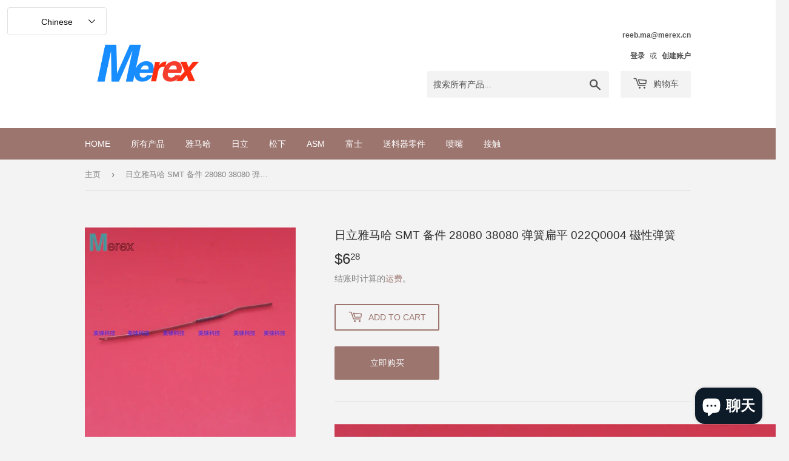

--- FILE ---
content_type: text/html; charset=utf-8
request_url: https://smt-fair.com/zh-vn/products/%E6%97%A5%E7%AB%8Bfeeder%E9%85%8D%E4%BB%B6-%E9%9B%85%E9%A9%AC%E5%93%88feeder%E9%85%8D%E4%BB%B628080-38080-%E7%A3%81%E6%80%A7%E5%9E%AB%E7%89%87-022q0004
body_size: 21446
content:
<!doctype html>
<html class="no-touch no-js" lang="zh-CN">
<head>
  <script>(function(H){H.className=H.className.replace(/\bno-js\b/,'js')})(document.documentElement)</script>
  <!-- Basic page needs ================================================== -->
  <meta charset="utf-8">
  <meta http-equiv="X-UA-Compatible" content="IE=edge,chrome=1">

  
  <link rel="shortcut icon" href="//smt-fair.com/cdn/shop/files/Merex_32x32.jpg?v=1655891603" type="image/png" />
  

  <!-- Title and description ================================================== -->
  <title>
  日立雅马哈 SMT 备件 28080 38080 弹簧扁平 022Q0004 磁性弹簧 &ndash; MEREX SMT STORE
  </title>

  
    <meta name="description" content="">
  

  <!-- Product meta ================================================== -->
  <!-- /snippets/social-meta-tags.liquid -->




<meta property="og:site_name" content="MEREX SMT STORE">
<meta property="og:url" content="https://smt-fair.com/zh-vn/products/%e6%97%a5%e7%ab%8bfeeder%e9%85%8d%e4%bb%b6-%e9%9b%85%e9%a9%ac%e5%93%88feeder%e9%85%8d%e4%bb%b628080-38080-%e7%a3%81%e6%80%a7%e5%9e%ab%e7%89%87-022q0004">
<meta property="og:title" content="日立雅马哈 SMT 备件 28080 38080 弹簧扁平 022Q0004 磁性弹簧">
<meta property="og:type" content="product">
<meta property="og:description" content="中国专业的SMT备件供应商，">

  <meta property="og:price:amount" content="6.28">
  <meta property="og:price:currency" content="USD">

<meta property="og:image" content="http://smt-fair.com/cdn/shop/products/O1CN01JdTWOP1pZL3MBiRio__3855325374_1200x1200.jpg?v=1637400216"><meta property="og:image" content="http://smt-fair.com/cdn/shop/products/O1CN01Re3ajB1pZL3PLpyej__3855325374_1200x1200.jpg?v=1637400219">
<meta property="og:image:secure_url" content="https://smt-fair.com/cdn/shop/products/O1CN01JdTWOP1pZL3MBiRio__3855325374_1200x1200.jpg?v=1637400216"><meta property="og:image:secure_url" content="https://smt-fair.com/cdn/shop/products/O1CN01Re3ajB1pZL3PLpyej__3855325374_1200x1200.jpg?v=1637400219">


<meta name="twitter:card" content="summary_large_image">
<meta name="twitter:title" content="日立雅马哈 SMT 备件 28080 38080 弹簧扁平 022Q0004 磁性弹簧">
<meta name="twitter:description" content="中国专业的SMT备件供应商，">


  <!-- CSS3 variables ================================================== -->
  <style data-shopify>
  :root {
    --color-body-text: #858585;
    --color-body: #f3f3f3;
  }
</style>


  <!-- Helpers ================================================== -->
  <link rel="canonical" href="https://smt-fair.com/zh-vn/products/%e6%97%a5%e7%ab%8bfeeder%e9%85%8d%e4%bb%b6-%e9%9b%85%e9%a9%ac%e5%93%88feeder%e9%85%8d%e4%bb%b628080-38080-%e7%a3%81%e6%80%a7%e5%9e%ab%e7%89%87-022q0004">
  <meta name="viewport" content="width=device-width,initial-scale=1">

  <!-- CSS ================================================== -->
  <link href="//smt-fair.com/cdn/shop/t/3/assets/theme.scss.css?v=114354473446177415131710322448" rel="stylesheet" type="text/css" media="all" />

  <script>

    var moneyFormat = '${{amount}}';

    var theme = {
      strings:{
        product:{
          unavailable: "不可用",
          will_be_in_stock_after:"将在 [date] 之后有货",
          only_left:"仅剩 1 件！",
          unitPrice: "单价",
          unitPriceSeparator: "单价"
        },
        navigation:{
          more_link: "更多"
        },
        map:{
          addressError: "查找该地址时出错",
          addressNoResults: "未找到该地址的结果",
          addressQueryLimit: "您已超过 Google API 使用限制。考虑升级到\u003ca href=\"https:\/\/developers.google.com\/maps\/premium\/usage-limits\"\u003e高级套餐\u003c\/a\u003e。",
          authError: "对您的 Google 地图 API 密钥进行身份验证时出现问题。"
        }
      },
      settings:{
        cartType: "page"
      }
    };</script>

  <!-- Header hook for plugins ================================================== -->
  <script>window.performance && window.performance.mark && window.performance.mark('shopify.content_for_header.start');</script><meta name="facebook-domain-verification" content="zhr5fqx4wbrt8d9ffiod33cl6s6h8l">
<meta name="google-site-verification" content="glFCAMsCfHTiY9XWEomQSM4oO2ZANdHyAdy83_9KRtY">
<meta name="facebook-domain-verification" content="vvvfpcvnbc4f73jrss1ftvt3ecc6yt">
<meta id="shopify-digital-wallet" name="shopify-digital-wallet" content="/55309467693/digital_wallets/dialog">
<meta name="shopify-checkout-api-token" content="67e769b01ad089ff7d9688881cad9942">
<meta id="in-context-paypal-metadata" data-shop-id="55309467693" data-venmo-supported="false" data-environment="production" data-locale="zh_CN" data-paypal-v4="true" data-currency="USD">
<link rel="alternate" hreflang="x-default" href="https://smt-fair.com/products/%E6%97%A5%E7%AB%8Bfeeder%E9%85%8D%E4%BB%B6-%E9%9B%85%E9%A9%AC%E5%93%88feeder%E9%85%8D%E4%BB%B628080-38080-%E7%A3%81%E6%80%A7%E5%9E%AB%E7%89%87-022q0004">
<link rel="alternate" hreflang="en" href="https://smt-fair.com/products/%E6%97%A5%E7%AB%8Bfeeder%E9%85%8D%E4%BB%B6-%E9%9B%85%E9%A9%AC%E5%93%88feeder%E9%85%8D%E4%BB%B628080-38080-%E7%A3%81%E6%80%A7%E5%9E%AB%E7%89%87-022q0004">
<link rel="alternate" hreflang="th" href="https://smt-fair.com/th/products/%E6%97%A5%E7%AB%8Bfeeder%E9%85%8D%E4%BB%B6-%E9%9B%85%E9%A9%AC%E5%93%88feeder%E9%85%8D%E4%BB%B628080-38080-%E7%A3%81%E6%80%A7%E5%9E%AB%E7%89%87-022q0004">
<link rel="alternate" hreflang="zh-Hans" href="https://smt-fair.com/zh/products/%E6%97%A5%E7%AB%8Bfeeder%E9%85%8D%E4%BB%B6-%E9%9B%85%E9%A9%AC%E5%93%88feeder%E9%85%8D%E4%BB%B628080-38080-%E7%A3%81%E6%80%A7%E5%9E%AB%E7%89%87-022q0004">
<link rel="alternate" hreflang="zh-Hans-US" href="https://smt-fair.com/zh/products/%E6%97%A5%E7%AB%8Bfeeder%E9%85%8D%E4%BB%B6-%E9%9B%85%E9%A9%AC%E5%93%88feeder%E9%85%8D%E4%BB%B628080-38080-%E7%A3%81%E6%80%A7%E5%9E%AB%E7%89%87-022q0004">
<link rel="alternate" hreflang="zh-Hans-CN" href="https://smt-fair.com/zh-cn/products/%E6%97%A5%E7%AB%8Bfeeder%E9%85%8D%E4%BB%B6-%E9%9B%85%E9%A9%AC%E5%93%88feeder%E9%85%8D%E4%BB%B628080-38080-%E7%A3%81%E6%80%A7%E5%9E%AB%E7%89%87-022q0004">
<link rel="alternate" hreflang="en-CN" href="https://smt-fair.com/en-cn/products/%E6%97%A5%E7%AB%8Bfeeder%E9%85%8D%E4%BB%B6-%E9%9B%85%E9%A9%AC%E5%93%88feeder%E9%85%8D%E4%BB%B628080-38080-%E7%A3%81%E6%80%A7%E5%9E%AB%E7%89%87-022q0004">
<link rel="alternate" hreflang="zh-Hans-AC" href="https://smt-fair.com/zh/products/%E6%97%A5%E7%AB%8Bfeeder%E9%85%8D%E4%BB%B6-%E9%9B%85%E9%A9%AC%E5%93%88feeder%E9%85%8D%E4%BB%B628080-38080-%E7%A3%81%E6%80%A7%E5%9E%AB%E7%89%87-022q0004">
<link rel="alternate" hreflang="zh-Hans-AD" href="https://smt-fair.com/zh/products/%E6%97%A5%E7%AB%8Bfeeder%E9%85%8D%E4%BB%B6-%E9%9B%85%E9%A9%AC%E5%93%88feeder%E9%85%8D%E4%BB%B628080-38080-%E7%A3%81%E6%80%A7%E5%9E%AB%E7%89%87-022q0004">
<link rel="alternate" hreflang="zh-Hans-AE" href="https://smt-fair.com/zh/products/%E6%97%A5%E7%AB%8Bfeeder%E9%85%8D%E4%BB%B6-%E9%9B%85%E9%A9%AC%E5%93%88feeder%E9%85%8D%E4%BB%B628080-38080-%E7%A3%81%E6%80%A7%E5%9E%AB%E7%89%87-022q0004">
<link rel="alternate" hreflang="zh-Hans-AF" href="https://smt-fair.com/zh/products/%E6%97%A5%E7%AB%8Bfeeder%E9%85%8D%E4%BB%B6-%E9%9B%85%E9%A9%AC%E5%93%88feeder%E9%85%8D%E4%BB%B628080-38080-%E7%A3%81%E6%80%A7%E5%9E%AB%E7%89%87-022q0004">
<link rel="alternate" hreflang="zh-Hans-AG" href="https://smt-fair.com/zh/products/%E6%97%A5%E7%AB%8Bfeeder%E9%85%8D%E4%BB%B6-%E9%9B%85%E9%A9%AC%E5%93%88feeder%E9%85%8D%E4%BB%B628080-38080-%E7%A3%81%E6%80%A7%E5%9E%AB%E7%89%87-022q0004">
<link rel="alternate" hreflang="zh-Hans-AI" href="https://smt-fair.com/zh/products/%E6%97%A5%E7%AB%8Bfeeder%E9%85%8D%E4%BB%B6-%E9%9B%85%E9%A9%AC%E5%93%88feeder%E9%85%8D%E4%BB%B628080-38080-%E7%A3%81%E6%80%A7%E5%9E%AB%E7%89%87-022q0004">
<link rel="alternate" hreflang="zh-Hans-AL" href="https://smt-fair.com/zh/products/%E6%97%A5%E7%AB%8Bfeeder%E9%85%8D%E4%BB%B6-%E9%9B%85%E9%A9%AC%E5%93%88feeder%E9%85%8D%E4%BB%B628080-38080-%E7%A3%81%E6%80%A7%E5%9E%AB%E7%89%87-022q0004">
<link rel="alternate" hreflang="zh-Hans-AM" href="https://smt-fair.com/zh/products/%E6%97%A5%E7%AB%8Bfeeder%E9%85%8D%E4%BB%B6-%E9%9B%85%E9%A9%AC%E5%93%88feeder%E9%85%8D%E4%BB%B628080-38080-%E7%A3%81%E6%80%A7%E5%9E%AB%E7%89%87-022q0004">
<link rel="alternate" hreflang="zh-Hans-AO" href="https://smt-fair.com/zh/products/%E6%97%A5%E7%AB%8Bfeeder%E9%85%8D%E4%BB%B6-%E9%9B%85%E9%A9%AC%E5%93%88feeder%E9%85%8D%E4%BB%B628080-38080-%E7%A3%81%E6%80%A7%E5%9E%AB%E7%89%87-022q0004">
<link rel="alternate" hreflang="zh-Hans-AR" href="https://smt-fair.com/zh/products/%E6%97%A5%E7%AB%8Bfeeder%E9%85%8D%E4%BB%B6-%E9%9B%85%E9%A9%AC%E5%93%88feeder%E9%85%8D%E4%BB%B628080-38080-%E7%A3%81%E6%80%A7%E5%9E%AB%E7%89%87-022q0004">
<link rel="alternate" hreflang="zh-Hans-AT" href="https://smt-fair.com/zh/products/%E6%97%A5%E7%AB%8Bfeeder%E9%85%8D%E4%BB%B6-%E9%9B%85%E9%A9%AC%E5%93%88feeder%E9%85%8D%E4%BB%B628080-38080-%E7%A3%81%E6%80%A7%E5%9E%AB%E7%89%87-022q0004">
<link rel="alternate" hreflang="zh-Hans-AU" href="https://smt-fair.com/zh/products/%E6%97%A5%E7%AB%8Bfeeder%E9%85%8D%E4%BB%B6-%E9%9B%85%E9%A9%AC%E5%93%88feeder%E9%85%8D%E4%BB%B628080-38080-%E7%A3%81%E6%80%A7%E5%9E%AB%E7%89%87-022q0004">
<link rel="alternate" hreflang="zh-Hans-AW" href="https://smt-fair.com/zh/products/%E6%97%A5%E7%AB%8Bfeeder%E9%85%8D%E4%BB%B6-%E9%9B%85%E9%A9%AC%E5%93%88feeder%E9%85%8D%E4%BB%B628080-38080-%E7%A3%81%E6%80%A7%E5%9E%AB%E7%89%87-022q0004">
<link rel="alternate" hreflang="zh-Hans-AX" href="https://smt-fair.com/zh/products/%E6%97%A5%E7%AB%8Bfeeder%E9%85%8D%E4%BB%B6-%E9%9B%85%E9%A9%AC%E5%93%88feeder%E9%85%8D%E4%BB%B628080-38080-%E7%A3%81%E6%80%A7%E5%9E%AB%E7%89%87-022q0004">
<link rel="alternate" hreflang="zh-Hans-AZ" href="https://smt-fair.com/zh/products/%E6%97%A5%E7%AB%8Bfeeder%E9%85%8D%E4%BB%B6-%E9%9B%85%E9%A9%AC%E5%93%88feeder%E9%85%8D%E4%BB%B628080-38080-%E7%A3%81%E6%80%A7%E5%9E%AB%E7%89%87-022q0004">
<link rel="alternate" hreflang="zh-Hans-BA" href="https://smt-fair.com/zh/products/%E6%97%A5%E7%AB%8Bfeeder%E9%85%8D%E4%BB%B6-%E9%9B%85%E9%A9%AC%E5%93%88feeder%E9%85%8D%E4%BB%B628080-38080-%E7%A3%81%E6%80%A7%E5%9E%AB%E7%89%87-022q0004">
<link rel="alternate" hreflang="zh-Hans-BB" href="https://smt-fair.com/zh/products/%E6%97%A5%E7%AB%8Bfeeder%E9%85%8D%E4%BB%B6-%E9%9B%85%E9%A9%AC%E5%93%88feeder%E9%85%8D%E4%BB%B628080-38080-%E7%A3%81%E6%80%A7%E5%9E%AB%E7%89%87-022q0004">
<link rel="alternate" hreflang="zh-Hans-BD" href="https://smt-fair.com/zh/products/%E6%97%A5%E7%AB%8Bfeeder%E9%85%8D%E4%BB%B6-%E9%9B%85%E9%A9%AC%E5%93%88feeder%E9%85%8D%E4%BB%B628080-38080-%E7%A3%81%E6%80%A7%E5%9E%AB%E7%89%87-022q0004">
<link rel="alternate" hreflang="zh-Hans-BE" href="https://smt-fair.com/zh/products/%E6%97%A5%E7%AB%8Bfeeder%E9%85%8D%E4%BB%B6-%E9%9B%85%E9%A9%AC%E5%93%88feeder%E9%85%8D%E4%BB%B628080-38080-%E7%A3%81%E6%80%A7%E5%9E%AB%E7%89%87-022q0004">
<link rel="alternate" hreflang="zh-Hans-BF" href="https://smt-fair.com/zh/products/%E6%97%A5%E7%AB%8Bfeeder%E9%85%8D%E4%BB%B6-%E9%9B%85%E9%A9%AC%E5%93%88feeder%E9%85%8D%E4%BB%B628080-38080-%E7%A3%81%E6%80%A7%E5%9E%AB%E7%89%87-022q0004">
<link rel="alternate" hreflang="zh-Hans-BG" href="https://smt-fair.com/zh/products/%E6%97%A5%E7%AB%8Bfeeder%E9%85%8D%E4%BB%B6-%E9%9B%85%E9%A9%AC%E5%93%88feeder%E9%85%8D%E4%BB%B628080-38080-%E7%A3%81%E6%80%A7%E5%9E%AB%E7%89%87-022q0004">
<link rel="alternate" hreflang="zh-Hans-BH" href="https://smt-fair.com/zh/products/%E6%97%A5%E7%AB%8Bfeeder%E9%85%8D%E4%BB%B6-%E9%9B%85%E9%A9%AC%E5%93%88feeder%E9%85%8D%E4%BB%B628080-38080-%E7%A3%81%E6%80%A7%E5%9E%AB%E7%89%87-022q0004">
<link rel="alternate" hreflang="zh-Hans-BI" href="https://smt-fair.com/zh/products/%E6%97%A5%E7%AB%8Bfeeder%E9%85%8D%E4%BB%B6-%E9%9B%85%E9%A9%AC%E5%93%88feeder%E9%85%8D%E4%BB%B628080-38080-%E7%A3%81%E6%80%A7%E5%9E%AB%E7%89%87-022q0004">
<link rel="alternate" hreflang="zh-Hans-BJ" href="https://smt-fair.com/zh/products/%E6%97%A5%E7%AB%8Bfeeder%E9%85%8D%E4%BB%B6-%E9%9B%85%E9%A9%AC%E5%93%88feeder%E9%85%8D%E4%BB%B628080-38080-%E7%A3%81%E6%80%A7%E5%9E%AB%E7%89%87-022q0004">
<link rel="alternate" hreflang="zh-Hans-BL" href="https://smt-fair.com/zh/products/%E6%97%A5%E7%AB%8Bfeeder%E9%85%8D%E4%BB%B6-%E9%9B%85%E9%A9%AC%E5%93%88feeder%E9%85%8D%E4%BB%B628080-38080-%E7%A3%81%E6%80%A7%E5%9E%AB%E7%89%87-022q0004">
<link rel="alternate" hreflang="zh-Hans-BM" href="https://smt-fair.com/zh/products/%E6%97%A5%E7%AB%8Bfeeder%E9%85%8D%E4%BB%B6-%E9%9B%85%E9%A9%AC%E5%93%88feeder%E9%85%8D%E4%BB%B628080-38080-%E7%A3%81%E6%80%A7%E5%9E%AB%E7%89%87-022q0004">
<link rel="alternate" hreflang="zh-Hans-BN" href="https://smt-fair.com/zh/products/%E6%97%A5%E7%AB%8Bfeeder%E9%85%8D%E4%BB%B6-%E9%9B%85%E9%A9%AC%E5%93%88feeder%E9%85%8D%E4%BB%B628080-38080-%E7%A3%81%E6%80%A7%E5%9E%AB%E7%89%87-022q0004">
<link rel="alternate" hreflang="zh-Hans-BO" href="https://smt-fair.com/zh/products/%E6%97%A5%E7%AB%8Bfeeder%E9%85%8D%E4%BB%B6-%E9%9B%85%E9%A9%AC%E5%93%88feeder%E9%85%8D%E4%BB%B628080-38080-%E7%A3%81%E6%80%A7%E5%9E%AB%E7%89%87-022q0004">
<link rel="alternate" hreflang="zh-Hans-BQ" href="https://smt-fair.com/zh/products/%E6%97%A5%E7%AB%8Bfeeder%E9%85%8D%E4%BB%B6-%E9%9B%85%E9%A9%AC%E5%93%88feeder%E9%85%8D%E4%BB%B628080-38080-%E7%A3%81%E6%80%A7%E5%9E%AB%E7%89%87-022q0004">
<link rel="alternate" hreflang="zh-Hans-BR" href="https://smt-fair.com/zh/products/%E6%97%A5%E7%AB%8Bfeeder%E9%85%8D%E4%BB%B6-%E9%9B%85%E9%A9%AC%E5%93%88feeder%E9%85%8D%E4%BB%B628080-38080-%E7%A3%81%E6%80%A7%E5%9E%AB%E7%89%87-022q0004">
<link rel="alternate" hreflang="zh-Hans-BS" href="https://smt-fair.com/zh/products/%E6%97%A5%E7%AB%8Bfeeder%E9%85%8D%E4%BB%B6-%E9%9B%85%E9%A9%AC%E5%93%88feeder%E9%85%8D%E4%BB%B628080-38080-%E7%A3%81%E6%80%A7%E5%9E%AB%E7%89%87-022q0004">
<link rel="alternate" hreflang="zh-Hans-BT" href="https://smt-fair.com/zh/products/%E6%97%A5%E7%AB%8Bfeeder%E9%85%8D%E4%BB%B6-%E9%9B%85%E9%A9%AC%E5%93%88feeder%E9%85%8D%E4%BB%B628080-38080-%E7%A3%81%E6%80%A7%E5%9E%AB%E7%89%87-022q0004">
<link rel="alternate" hreflang="zh-Hans-BW" href="https://smt-fair.com/zh/products/%E6%97%A5%E7%AB%8Bfeeder%E9%85%8D%E4%BB%B6-%E9%9B%85%E9%A9%AC%E5%93%88feeder%E9%85%8D%E4%BB%B628080-38080-%E7%A3%81%E6%80%A7%E5%9E%AB%E7%89%87-022q0004">
<link rel="alternate" hreflang="zh-Hans-BY" href="https://smt-fair.com/zh/products/%E6%97%A5%E7%AB%8Bfeeder%E9%85%8D%E4%BB%B6-%E9%9B%85%E9%A9%AC%E5%93%88feeder%E9%85%8D%E4%BB%B628080-38080-%E7%A3%81%E6%80%A7%E5%9E%AB%E7%89%87-022q0004">
<link rel="alternate" hreflang="zh-Hans-BZ" href="https://smt-fair.com/zh/products/%E6%97%A5%E7%AB%8Bfeeder%E9%85%8D%E4%BB%B6-%E9%9B%85%E9%A9%AC%E5%93%88feeder%E9%85%8D%E4%BB%B628080-38080-%E7%A3%81%E6%80%A7%E5%9E%AB%E7%89%87-022q0004">
<link rel="alternate" hreflang="zh-Hans-CA" href="https://smt-fair.com/zh/products/%E6%97%A5%E7%AB%8Bfeeder%E9%85%8D%E4%BB%B6-%E9%9B%85%E9%A9%AC%E5%93%88feeder%E9%85%8D%E4%BB%B628080-38080-%E7%A3%81%E6%80%A7%E5%9E%AB%E7%89%87-022q0004">
<link rel="alternate" hreflang="zh-Hans-CC" href="https://smt-fair.com/zh/products/%E6%97%A5%E7%AB%8Bfeeder%E9%85%8D%E4%BB%B6-%E9%9B%85%E9%A9%AC%E5%93%88feeder%E9%85%8D%E4%BB%B628080-38080-%E7%A3%81%E6%80%A7%E5%9E%AB%E7%89%87-022q0004">
<link rel="alternate" hreflang="zh-Hans-CD" href="https://smt-fair.com/zh/products/%E6%97%A5%E7%AB%8Bfeeder%E9%85%8D%E4%BB%B6-%E9%9B%85%E9%A9%AC%E5%93%88feeder%E9%85%8D%E4%BB%B628080-38080-%E7%A3%81%E6%80%A7%E5%9E%AB%E7%89%87-022q0004">
<link rel="alternate" hreflang="zh-Hans-CF" href="https://smt-fair.com/zh/products/%E6%97%A5%E7%AB%8Bfeeder%E9%85%8D%E4%BB%B6-%E9%9B%85%E9%A9%AC%E5%93%88feeder%E9%85%8D%E4%BB%B628080-38080-%E7%A3%81%E6%80%A7%E5%9E%AB%E7%89%87-022q0004">
<link rel="alternate" hreflang="zh-Hans-CG" href="https://smt-fair.com/zh/products/%E6%97%A5%E7%AB%8Bfeeder%E9%85%8D%E4%BB%B6-%E9%9B%85%E9%A9%AC%E5%93%88feeder%E9%85%8D%E4%BB%B628080-38080-%E7%A3%81%E6%80%A7%E5%9E%AB%E7%89%87-022q0004">
<link rel="alternate" hreflang="zh-Hans-CH" href="https://smt-fair.com/zh/products/%E6%97%A5%E7%AB%8Bfeeder%E9%85%8D%E4%BB%B6-%E9%9B%85%E9%A9%AC%E5%93%88feeder%E9%85%8D%E4%BB%B628080-38080-%E7%A3%81%E6%80%A7%E5%9E%AB%E7%89%87-022q0004">
<link rel="alternate" hreflang="zh-Hans-CI" href="https://smt-fair.com/zh/products/%E6%97%A5%E7%AB%8Bfeeder%E9%85%8D%E4%BB%B6-%E9%9B%85%E9%A9%AC%E5%93%88feeder%E9%85%8D%E4%BB%B628080-38080-%E7%A3%81%E6%80%A7%E5%9E%AB%E7%89%87-022q0004">
<link rel="alternate" hreflang="zh-Hans-CK" href="https://smt-fair.com/zh/products/%E6%97%A5%E7%AB%8Bfeeder%E9%85%8D%E4%BB%B6-%E9%9B%85%E9%A9%AC%E5%93%88feeder%E9%85%8D%E4%BB%B628080-38080-%E7%A3%81%E6%80%A7%E5%9E%AB%E7%89%87-022q0004">
<link rel="alternate" hreflang="zh-Hans-CL" href="https://smt-fair.com/zh/products/%E6%97%A5%E7%AB%8Bfeeder%E9%85%8D%E4%BB%B6-%E9%9B%85%E9%A9%AC%E5%93%88feeder%E9%85%8D%E4%BB%B628080-38080-%E7%A3%81%E6%80%A7%E5%9E%AB%E7%89%87-022q0004">
<link rel="alternate" hreflang="zh-Hans-CM" href="https://smt-fair.com/zh/products/%E6%97%A5%E7%AB%8Bfeeder%E9%85%8D%E4%BB%B6-%E9%9B%85%E9%A9%AC%E5%93%88feeder%E9%85%8D%E4%BB%B628080-38080-%E7%A3%81%E6%80%A7%E5%9E%AB%E7%89%87-022q0004">
<link rel="alternate" hreflang="zh-Hans-CO" href="https://smt-fair.com/zh/products/%E6%97%A5%E7%AB%8Bfeeder%E9%85%8D%E4%BB%B6-%E9%9B%85%E9%A9%AC%E5%93%88feeder%E9%85%8D%E4%BB%B628080-38080-%E7%A3%81%E6%80%A7%E5%9E%AB%E7%89%87-022q0004">
<link rel="alternate" hreflang="zh-Hans-CR" href="https://smt-fair.com/zh/products/%E6%97%A5%E7%AB%8Bfeeder%E9%85%8D%E4%BB%B6-%E9%9B%85%E9%A9%AC%E5%93%88feeder%E9%85%8D%E4%BB%B628080-38080-%E7%A3%81%E6%80%A7%E5%9E%AB%E7%89%87-022q0004">
<link rel="alternate" hreflang="zh-Hans-CV" href="https://smt-fair.com/zh/products/%E6%97%A5%E7%AB%8Bfeeder%E9%85%8D%E4%BB%B6-%E9%9B%85%E9%A9%AC%E5%93%88feeder%E9%85%8D%E4%BB%B628080-38080-%E7%A3%81%E6%80%A7%E5%9E%AB%E7%89%87-022q0004">
<link rel="alternate" hreflang="zh-Hans-CW" href="https://smt-fair.com/zh/products/%E6%97%A5%E7%AB%8Bfeeder%E9%85%8D%E4%BB%B6-%E9%9B%85%E9%A9%AC%E5%93%88feeder%E9%85%8D%E4%BB%B628080-38080-%E7%A3%81%E6%80%A7%E5%9E%AB%E7%89%87-022q0004">
<link rel="alternate" hreflang="zh-Hans-CX" href="https://smt-fair.com/zh/products/%E6%97%A5%E7%AB%8Bfeeder%E9%85%8D%E4%BB%B6-%E9%9B%85%E9%A9%AC%E5%93%88feeder%E9%85%8D%E4%BB%B628080-38080-%E7%A3%81%E6%80%A7%E5%9E%AB%E7%89%87-022q0004">
<link rel="alternate" hreflang="zh-Hans-CY" href="https://smt-fair.com/zh/products/%E6%97%A5%E7%AB%8Bfeeder%E9%85%8D%E4%BB%B6-%E9%9B%85%E9%A9%AC%E5%93%88feeder%E9%85%8D%E4%BB%B628080-38080-%E7%A3%81%E6%80%A7%E5%9E%AB%E7%89%87-022q0004">
<link rel="alternate" hreflang="zh-Hans-CZ" href="https://smt-fair.com/zh/products/%E6%97%A5%E7%AB%8Bfeeder%E9%85%8D%E4%BB%B6-%E9%9B%85%E9%A9%AC%E5%93%88feeder%E9%85%8D%E4%BB%B628080-38080-%E7%A3%81%E6%80%A7%E5%9E%AB%E7%89%87-022q0004">
<link rel="alternate" hreflang="zh-Hans-DE" href="https://smt-fair.com/zh/products/%E6%97%A5%E7%AB%8Bfeeder%E9%85%8D%E4%BB%B6-%E9%9B%85%E9%A9%AC%E5%93%88feeder%E9%85%8D%E4%BB%B628080-38080-%E7%A3%81%E6%80%A7%E5%9E%AB%E7%89%87-022q0004">
<link rel="alternate" hreflang="zh-Hans-DJ" href="https://smt-fair.com/zh/products/%E6%97%A5%E7%AB%8Bfeeder%E9%85%8D%E4%BB%B6-%E9%9B%85%E9%A9%AC%E5%93%88feeder%E9%85%8D%E4%BB%B628080-38080-%E7%A3%81%E6%80%A7%E5%9E%AB%E7%89%87-022q0004">
<link rel="alternate" hreflang="zh-Hans-DK" href="https://smt-fair.com/zh/products/%E6%97%A5%E7%AB%8Bfeeder%E9%85%8D%E4%BB%B6-%E9%9B%85%E9%A9%AC%E5%93%88feeder%E9%85%8D%E4%BB%B628080-38080-%E7%A3%81%E6%80%A7%E5%9E%AB%E7%89%87-022q0004">
<link rel="alternate" hreflang="zh-Hans-DM" href="https://smt-fair.com/zh/products/%E6%97%A5%E7%AB%8Bfeeder%E9%85%8D%E4%BB%B6-%E9%9B%85%E9%A9%AC%E5%93%88feeder%E9%85%8D%E4%BB%B628080-38080-%E7%A3%81%E6%80%A7%E5%9E%AB%E7%89%87-022q0004">
<link rel="alternate" hreflang="zh-Hans-DO" href="https://smt-fair.com/zh/products/%E6%97%A5%E7%AB%8Bfeeder%E9%85%8D%E4%BB%B6-%E9%9B%85%E9%A9%AC%E5%93%88feeder%E9%85%8D%E4%BB%B628080-38080-%E7%A3%81%E6%80%A7%E5%9E%AB%E7%89%87-022q0004">
<link rel="alternate" hreflang="zh-Hans-DZ" href="https://smt-fair.com/zh/products/%E6%97%A5%E7%AB%8Bfeeder%E9%85%8D%E4%BB%B6-%E9%9B%85%E9%A9%AC%E5%93%88feeder%E9%85%8D%E4%BB%B628080-38080-%E7%A3%81%E6%80%A7%E5%9E%AB%E7%89%87-022q0004">
<link rel="alternate" hreflang="zh-Hans-EC" href="https://smt-fair.com/zh/products/%E6%97%A5%E7%AB%8Bfeeder%E9%85%8D%E4%BB%B6-%E9%9B%85%E9%A9%AC%E5%93%88feeder%E9%85%8D%E4%BB%B628080-38080-%E7%A3%81%E6%80%A7%E5%9E%AB%E7%89%87-022q0004">
<link rel="alternate" hreflang="zh-Hans-EE" href="https://smt-fair.com/zh/products/%E6%97%A5%E7%AB%8Bfeeder%E9%85%8D%E4%BB%B6-%E9%9B%85%E9%A9%AC%E5%93%88feeder%E9%85%8D%E4%BB%B628080-38080-%E7%A3%81%E6%80%A7%E5%9E%AB%E7%89%87-022q0004">
<link rel="alternate" hreflang="zh-Hans-EG" href="https://smt-fair.com/zh/products/%E6%97%A5%E7%AB%8Bfeeder%E9%85%8D%E4%BB%B6-%E9%9B%85%E9%A9%AC%E5%93%88feeder%E9%85%8D%E4%BB%B628080-38080-%E7%A3%81%E6%80%A7%E5%9E%AB%E7%89%87-022q0004">
<link rel="alternate" hreflang="zh-Hans-EH" href="https://smt-fair.com/zh/products/%E6%97%A5%E7%AB%8Bfeeder%E9%85%8D%E4%BB%B6-%E9%9B%85%E9%A9%AC%E5%93%88feeder%E9%85%8D%E4%BB%B628080-38080-%E7%A3%81%E6%80%A7%E5%9E%AB%E7%89%87-022q0004">
<link rel="alternate" hreflang="zh-Hans-ER" href="https://smt-fair.com/zh/products/%E6%97%A5%E7%AB%8Bfeeder%E9%85%8D%E4%BB%B6-%E9%9B%85%E9%A9%AC%E5%93%88feeder%E9%85%8D%E4%BB%B628080-38080-%E7%A3%81%E6%80%A7%E5%9E%AB%E7%89%87-022q0004">
<link rel="alternate" hreflang="zh-Hans-ES" href="https://smt-fair.com/zh/products/%E6%97%A5%E7%AB%8Bfeeder%E9%85%8D%E4%BB%B6-%E9%9B%85%E9%A9%AC%E5%93%88feeder%E9%85%8D%E4%BB%B628080-38080-%E7%A3%81%E6%80%A7%E5%9E%AB%E7%89%87-022q0004">
<link rel="alternate" hreflang="zh-Hans-ET" href="https://smt-fair.com/zh/products/%E6%97%A5%E7%AB%8Bfeeder%E9%85%8D%E4%BB%B6-%E9%9B%85%E9%A9%AC%E5%93%88feeder%E9%85%8D%E4%BB%B628080-38080-%E7%A3%81%E6%80%A7%E5%9E%AB%E7%89%87-022q0004">
<link rel="alternate" hreflang="zh-Hans-FI" href="https://smt-fair.com/zh/products/%E6%97%A5%E7%AB%8Bfeeder%E9%85%8D%E4%BB%B6-%E9%9B%85%E9%A9%AC%E5%93%88feeder%E9%85%8D%E4%BB%B628080-38080-%E7%A3%81%E6%80%A7%E5%9E%AB%E7%89%87-022q0004">
<link rel="alternate" hreflang="zh-Hans-FJ" href="https://smt-fair.com/zh/products/%E6%97%A5%E7%AB%8Bfeeder%E9%85%8D%E4%BB%B6-%E9%9B%85%E9%A9%AC%E5%93%88feeder%E9%85%8D%E4%BB%B628080-38080-%E7%A3%81%E6%80%A7%E5%9E%AB%E7%89%87-022q0004">
<link rel="alternate" hreflang="zh-Hans-FK" href="https://smt-fair.com/zh/products/%E6%97%A5%E7%AB%8Bfeeder%E9%85%8D%E4%BB%B6-%E9%9B%85%E9%A9%AC%E5%93%88feeder%E9%85%8D%E4%BB%B628080-38080-%E7%A3%81%E6%80%A7%E5%9E%AB%E7%89%87-022q0004">
<link rel="alternate" hreflang="zh-Hans-FO" href="https://smt-fair.com/zh/products/%E6%97%A5%E7%AB%8Bfeeder%E9%85%8D%E4%BB%B6-%E9%9B%85%E9%A9%AC%E5%93%88feeder%E9%85%8D%E4%BB%B628080-38080-%E7%A3%81%E6%80%A7%E5%9E%AB%E7%89%87-022q0004">
<link rel="alternate" hreflang="zh-Hans-FR" href="https://smt-fair.com/zh/products/%E6%97%A5%E7%AB%8Bfeeder%E9%85%8D%E4%BB%B6-%E9%9B%85%E9%A9%AC%E5%93%88feeder%E9%85%8D%E4%BB%B628080-38080-%E7%A3%81%E6%80%A7%E5%9E%AB%E7%89%87-022q0004">
<link rel="alternate" hreflang="zh-Hans-GA" href="https://smt-fair.com/zh/products/%E6%97%A5%E7%AB%8Bfeeder%E9%85%8D%E4%BB%B6-%E9%9B%85%E9%A9%AC%E5%93%88feeder%E9%85%8D%E4%BB%B628080-38080-%E7%A3%81%E6%80%A7%E5%9E%AB%E7%89%87-022q0004">
<link rel="alternate" hreflang="zh-Hans-GB" href="https://smt-fair.com/zh/products/%E6%97%A5%E7%AB%8Bfeeder%E9%85%8D%E4%BB%B6-%E9%9B%85%E9%A9%AC%E5%93%88feeder%E9%85%8D%E4%BB%B628080-38080-%E7%A3%81%E6%80%A7%E5%9E%AB%E7%89%87-022q0004">
<link rel="alternate" hreflang="zh-Hans-GD" href="https://smt-fair.com/zh/products/%E6%97%A5%E7%AB%8Bfeeder%E9%85%8D%E4%BB%B6-%E9%9B%85%E9%A9%AC%E5%93%88feeder%E9%85%8D%E4%BB%B628080-38080-%E7%A3%81%E6%80%A7%E5%9E%AB%E7%89%87-022q0004">
<link rel="alternate" hreflang="zh-Hans-GE" href="https://smt-fair.com/zh/products/%E6%97%A5%E7%AB%8Bfeeder%E9%85%8D%E4%BB%B6-%E9%9B%85%E9%A9%AC%E5%93%88feeder%E9%85%8D%E4%BB%B628080-38080-%E7%A3%81%E6%80%A7%E5%9E%AB%E7%89%87-022q0004">
<link rel="alternate" hreflang="zh-Hans-GF" href="https://smt-fair.com/zh/products/%E6%97%A5%E7%AB%8Bfeeder%E9%85%8D%E4%BB%B6-%E9%9B%85%E9%A9%AC%E5%93%88feeder%E9%85%8D%E4%BB%B628080-38080-%E7%A3%81%E6%80%A7%E5%9E%AB%E7%89%87-022q0004">
<link rel="alternate" hreflang="zh-Hans-GG" href="https://smt-fair.com/zh/products/%E6%97%A5%E7%AB%8Bfeeder%E9%85%8D%E4%BB%B6-%E9%9B%85%E9%A9%AC%E5%93%88feeder%E9%85%8D%E4%BB%B628080-38080-%E7%A3%81%E6%80%A7%E5%9E%AB%E7%89%87-022q0004">
<link rel="alternate" hreflang="zh-Hans-GH" href="https://smt-fair.com/zh/products/%E6%97%A5%E7%AB%8Bfeeder%E9%85%8D%E4%BB%B6-%E9%9B%85%E9%A9%AC%E5%93%88feeder%E9%85%8D%E4%BB%B628080-38080-%E7%A3%81%E6%80%A7%E5%9E%AB%E7%89%87-022q0004">
<link rel="alternate" hreflang="zh-Hans-GI" href="https://smt-fair.com/zh/products/%E6%97%A5%E7%AB%8Bfeeder%E9%85%8D%E4%BB%B6-%E9%9B%85%E9%A9%AC%E5%93%88feeder%E9%85%8D%E4%BB%B628080-38080-%E7%A3%81%E6%80%A7%E5%9E%AB%E7%89%87-022q0004">
<link rel="alternate" hreflang="zh-Hans-GL" href="https://smt-fair.com/zh/products/%E6%97%A5%E7%AB%8Bfeeder%E9%85%8D%E4%BB%B6-%E9%9B%85%E9%A9%AC%E5%93%88feeder%E9%85%8D%E4%BB%B628080-38080-%E7%A3%81%E6%80%A7%E5%9E%AB%E7%89%87-022q0004">
<link rel="alternate" hreflang="zh-Hans-GM" href="https://smt-fair.com/zh/products/%E6%97%A5%E7%AB%8Bfeeder%E9%85%8D%E4%BB%B6-%E9%9B%85%E9%A9%AC%E5%93%88feeder%E9%85%8D%E4%BB%B628080-38080-%E7%A3%81%E6%80%A7%E5%9E%AB%E7%89%87-022q0004">
<link rel="alternate" hreflang="zh-Hans-GN" href="https://smt-fair.com/zh/products/%E6%97%A5%E7%AB%8Bfeeder%E9%85%8D%E4%BB%B6-%E9%9B%85%E9%A9%AC%E5%93%88feeder%E9%85%8D%E4%BB%B628080-38080-%E7%A3%81%E6%80%A7%E5%9E%AB%E7%89%87-022q0004">
<link rel="alternate" hreflang="zh-Hans-GP" href="https://smt-fair.com/zh/products/%E6%97%A5%E7%AB%8Bfeeder%E9%85%8D%E4%BB%B6-%E9%9B%85%E9%A9%AC%E5%93%88feeder%E9%85%8D%E4%BB%B628080-38080-%E7%A3%81%E6%80%A7%E5%9E%AB%E7%89%87-022q0004">
<link rel="alternate" hreflang="zh-Hans-GQ" href="https://smt-fair.com/zh/products/%E6%97%A5%E7%AB%8Bfeeder%E9%85%8D%E4%BB%B6-%E9%9B%85%E9%A9%AC%E5%93%88feeder%E9%85%8D%E4%BB%B628080-38080-%E7%A3%81%E6%80%A7%E5%9E%AB%E7%89%87-022q0004">
<link rel="alternate" hreflang="zh-Hans-GR" href="https://smt-fair.com/zh/products/%E6%97%A5%E7%AB%8Bfeeder%E9%85%8D%E4%BB%B6-%E9%9B%85%E9%A9%AC%E5%93%88feeder%E9%85%8D%E4%BB%B628080-38080-%E7%A3%81%E6%80%A7%E5%9E%AB%E7%89%87-022q0004">
<link rel="alternate" hreflang="zh-Hans-GS" href="https://smt-fair.com/zh/products/%E6%97%A5%E7%AB%8Bfeeder%E9%85%8D%E4%BB%B6-%E9%9B%85%E9%A9%AC%E5%93%88feeder%E9%85%8D%E4%BB%B628080-38080-%E7%A3%81%E6%80%A7%E5%9E%AB%E7%89%87-022q0004">
<link rel="alternate" hreflang="zh-Hans-GT" href="https://smt-fair.com/zh/products/%E6%97%A5%E7%AB%8Bfeeder%E9%85%8D%E4%BB%B6-%E9%9B%85%E9%A9%AC%E5%93%88feeder%E9%85%8D%E4%BB%B628080-38080-%E7%A3%81%E6%80%A7%E5%9E%AB%E7%89%87-022q0004">
<link rel="alternate" hreflang="zh-Hans-GW" href="https://smt-fair.com/zh/products/%E6%97%A5%E7%AB%8Bfeeder%E9%85%8D%E4%BB%B6-%E9%9B%85%E9%A9%AC%E5%93%88feeder%E9%85%8D%E4%BB%B628080-38080-%E7%A3%81%E6%80%A7%E5%9E%AB%E7%89%87-022q0004">
<link rel="alternate" hreflang="zh-Hans-GY" href="https://smt-fair.com/zh/products/%E6%97%A5%E7%AB%8Bfeeder%E9%85%8D%E4%BB%B6-%E9%9B%85%E9%A9%AC%E5%93%88feeder%E9%85%8D%E4%BB%B628080-38080-%E7%A3%81%E6%80%A7%E5%9E%AB%E7%89%87-022q0004">
<link rel="alternate" hreflang="zh-Hans-HK" href="https://smt-fair.com/zh/products/%E6%97%A5%E7%AB%8Bfeeder%E9%85%8D%E4%BB%B6-%E9%9B%85%E9%A9%AC%E5%93%88feeder%E9%85%8D%E4%BB%B628080-38080-%E7%A3%81%E6%80%A7%E5%9E%AB%E7%89%87-022q0004">
<link rel="alternate" hreflang="zh-Hans-HN" href="https://smt-fair.com/zh/products/%E6%97%A5%E7%AB%8Bfeeder%E9%85%8D%E4%BB%B6-%E9%9B%85%E9%A9%AC%E5%93%88feeder%E9%85%8D%E4%BB%B628080-38080-%E7%A3%81%E6%80%A7%E5%9E%AB%E7%89%87-022q0004">
<link rel="alternate" hreflang="zh-Hans-HR" href="https://smt-fair.com/zh/products/%E6%97%A5%E7%AB%8Bfeeder%E9%85%8D%E4%BB%B6-%E9%9B%85%E9%A9%AC%E5%93%88feeder%E9%85%8D%E4%BB%B628080-38080-%E7%A3%81%E6%80%A7%E5%9E%AB%E7%89%87-022q0004">
<link rel="alternate" hreflang="zh-Hans-HT" href="https://smt-fair.com/zh/products/%E6%97%A5%E7%AB%8Bfeeder%E9%85%8D%E4%BB%B6-%E9%9B%85%E9%A9%AC%E5%93%88feeder%E9%85%8D%E4%BB%B628080-38080-%E7%A3%81%E6%80%A7%E5%9E%AB%E7%89%87-022q0004">
<link rel="alternate" hreflang="zh-Hans-HU" href="https://smt-fair.com/zh/products/%E6%97%A5%E7%AB%8Bfeeder%E9%85%8D%E4%BB%B6-%E9%9B%85%E9%A9%AC%E5%93%88feeder%E9%85%8D%E4%BB%B628080-38080-%E7%A3%81%E6%80%A7%E5%9E%AB%E7%89%87-022q0004">
<link rel="alternate" hreflang="zh-Hans-ID" href="https://smt-fair.com/zh/products/%E6%97%A5%E7%AB%8Bfeeder%E9%85%8D%E4%BB%B6-%E9%9B%85%E9%A9%AC%E5%93%88feeder%E9%85%8D%E4%BB%B628080-38080-%E7%A3%81%E6%80%A7%E5%9E%AB%E7%89%87-022q0004">
<link rel="alternate" hreflang="zh-Hans-IE" href="https://smt-fair.com/zh/products/%E6%97%A5%E7%AB%8Bfeeder%E9%85%8D%E4%BB%B6-%E9%9B%85%E9%A9%AC%E5%93%88feeder%E9%85%8D%E4%BB%B628080-38080-%E7%A3%81%E6%80%A7%E5%9E%AB%E7%89%87-022q0004">
<link rel="alternate" hreflang="zh-Hans-IL" href="https://smt-fair.com/zh/products/%E6%97%A5%E7%AB%8Bfeeder%E9%85%8D%E4%BB%B6-%E9%9B%85%E9%A9%AC%E5%93%88feeder%E9%85%8D%E4%BB%B628080-38080-%E7%A3%81%E6%80%A7%E5%9E%AB%E7%89%87-022q0004">
<link rel="alternate" hreflang="zh-Hans-IM" href="https://smt-fair.com/zh/products/%E6%97%A5%E7%AB%8Bfeeder%E9%85%8D%E4%BB%B6-%E9%9B%85%E9%A9%AC%E5%93%88feeder%E9%85%8D%E4%BB%B628080-38080-%E7%A3%81%E6%80%A7%E5%9E%AB%E7%89%87-022q0004">
<link rel="alternate" hreflang="zh-Hans-IO" href="https://smt-fair.com/zh/products/%E6%97%A5%E7%AB%8Bfeeder%E9%85%8D%E4%BB%B6-%E9%9B%85%E9%A9%AC%E5%93%88feeder%E9%85%8D%E4%BB%B628080-38080-%E7%A3%81%E6%80%A7%E5%9E%AB%E7%89%87-022q0004">
<link rel="alternate" hreflang="zh-Hans-IQ" href="https://smt-fair.com/zh/products/%E6%97%A5%E7%AB%8Bfeeder%E9%85%8D%E4%BB%B6-%E9%9B%85%E9%A9%AC%E5%93%88feeder%E9%85%8D%E4%BB%B628080-38080-%E7%A3%81%E6%80%A7%E5%9E%AB%E7%89%87-022q0004">
<link rel="alternate" hreflang="zh-Hans-IS" href="https://smt-fair.com/zh/products/%E6%97%A5%E7%AB%8Bfeeder%E9%85%8D%E4%BB%B6-%E9%9B%85%E9%A9%AC%E5%93%88feeder%E9%85%8D%E4%BB%B628080-38080-%E7%A3%81%E6%80%A7%E5%9E%AB%E7%89%87-022q0004">
<link rel="alternate" hreflang="zh-Hans-IT" href="https://smt-fair.com/zh/products/%E6%97%A5%E7%AB%8Bfeeder%E9%85%8D%E4%BB%B6-%E9%9B%85%E9%A9%AC%E5%93%88feeder%E9%85%8D%E4%BB%B628080-38080-%E7%A3%81%E6%80%A7%E5%9E%AB%E7%89%87-022q0004">
<link rel="alternate" hreflang="zh-Hans-JE" href="https://smt-fair.com/zh/products/%E6%97%A5%E7%AB%8Bfeeder%E9%85%8D%E4%BB%B6-%E9%9B%85%E9%A9%AC%E5%93%88feeder%E9%85%8D%E4%BB%B628080-38080-%E7%A3%81%E6%80%A7%E5%9E%AB%E7%89%87-022q0004">
<link rel="alternate" hreflang="zh-Hans-JM" href="https://smt-fair.com/zh/products/%E6%97%A5%E7%AB%8Bfeeder%E9%85%8D%E4%BB%B6-%E9%9B%85%E9%A9%AC%E5%93%88feeder%E9%85%8D%E4%BB%B628080-38080-%E7%A3%81%E6%80%A7%E5%9E%AB%E7%89%87-022q0004">
<link rel="alternate" hreflang="zh-Hans-JO" href="https://smt-fair.com/zh/products/%E6%97%A5%E7%AB%8Bfeeder%E9%85%8D%E4%BB%B6-%E9%9B%85%E9%A9%AC%E5%93%88feeder%E9%85%8D%E4%BB%B628080-38080-%E7%A3%81%E6%80%A7%E5%9E%AB%E7%89%87-022q0004">
<link rel="alternate" hreflang="zh-Hans-JP" href="https://smt-fair.com/zh/products/%E6%97%A5%E7%AB%8Bfeeder%E9%85%8D%E4%BB%B6-%E9%9B%85%E9%A9%AC%E5%93%88feeder%E9%85%8D%E4%BB%B628080-38080-%E7%A3%81%E6%80%A7%E5%9E%AB%E7%89%87-022q0004">
<link rel="alternate" hreflang="zh-Hans-KE" href="https://smt-fair.com/zh/products/%E6%97%A5%E7%AB%8Bfeeder%E9%85%8D%E4%BB%B6-%E9%9B%85%E9%A9%AC%E5%93%88feeder%E9%85%8D%E4%BB%B628080-38080-%E7%A3%81%E6%80%A7%E5%9E%AB%E7%89%87-022q0004">
<link rel="alternate" hreflang="zh-Hans-KG" href="https://smt-fair.com/zh/products/%E6%97%A5%E7%AB%8Bfeeder%E9%85%8D%E4%BB%B6-%E9%9B%85%E9%A9%AC%E5%93%88feeder%E9%85%8D%E4%BB%B628080-38080-%E7%A3%81%E6%80%A7%E5%9E%AB%E7%89%87-022q0004">
<link rel="alternate" hreflang="zh-Hans-KH" href="https://smt-fair.com/zh/products/%E6%97%A5%E7%AB%8Bfeeder%E9%85%8D%E4%BB%B6-%E9%9B%85%E9%A9%AC%E5%93%88feeder%E9%85%8D%E4%BB%B628080-38080-%E7%A3%81%E6%80%A7%E5%9E%AB%E7%89%87-022q0004">
<link rel="alternate" hreflang="zh-Hans-KI" href="https://smt-fair.com/zh/products/%E6%97%A5%E7%AB%8Bfeeder%E9%85%8D%E4%BB%B6-%E9%9B%85%E9%A9%AC%E5%93%88feeder%E9%85%8D%E4%BB%B628080-38080-%E7%A3%81%E6%80%A7%E5%9E%AB%E7%89%87-022q0004">
<link rel="alternate" hreflang="zh-Hans-KM" href="https://smt-fair.com/zh/products/%E6%97%A5%E7%AB%8Bfeeder%E9%85%8D%E4%BB%B6-%E9%9B%85%E9%A9%AC%E5%93%88feeder%E9%85%8D%E4%BB%B628080-38080-%E7%A3%81%E6%80%A7%E5%9E%AB%E7%89%87-022q0004">
<link rel="alternate" hreflang="zh-Hans-KN" href="https://smt-fair.com/zh/products/%E6%97%A5%E7%AB%8Bfeeder%E9%85%8D%E4%BB%B6-%E9%9B%85%E9%A9%AC%E5%93%88feeder%E9%85%8D%E4%BB%B628080-38080-%E7%A3%81%E6%80%A7%E5%9E%AB%E7%89%87-022q0004">
<link rel="alternate" hreflang="zh-Hans-KR" href="https://smt-fair.com/zh/products/%E6%97%A5%E7%AB%8Bfeeder%E9%85%8D%E4%BB%B6-%E9%9B%85%E9%A9%AC%E5%93%88feeder%E9%85%8D%E4%BB%B628080-38080-%E7%A3%81%E6%80%A7%E5%9E%AB%E7%89%87-022q0004">
<link rel="alternate" hreflang="zh-Hans-KW" href="https://smt-fair.com/zh/products/%E6%97%A5%E7%AB%8Bfeeder%E9%85%8D%E4%BB%B6-%E9%9B%85%E9%A9%AC%E5%93%88feeder%E9%85%8D%E4%BB%B628080-38080-%E7%A3%81%E6%80%A7%E5%9E%AB%E7%89%87-022q0004">
<link rel="alternate" hreflang="zh-Hans-KY" href="https://smt-fair.com/zh/products/%E6%97%A5%E7%AB%8Bfeeder%E9%85%8D%E4%BB%B6-%E9%9B%85%E9%A9%AC%E5%93%88feeder%E9%85%8D%E4%BB%B628080-38080-%E7%A3%81%E6%80%A7%E5%9E%AB%E7%89%87-022q0004">
<link rel="alternate" hreflang="zh-Hans-KZ" href="https://smt-fair.com/zh/products/%E6%97%A5%E7%AB%8Bfeeder%E9%85%8D%E4%BB%B6-%E9%9B%85%E9%A9%AC%E5%93%88feeder%E9%85%8D%E4%BB%B628080-38080-%E7%A3%81%E6%80%A7%E5%9E%AB%E7%89%87-022q0004">
<link rel="alternate" hreflang="zh-Hans-LA" href="https://smt-fair.com/zh/products/%E6%97%A5%E7%AB%8Bfeeder%E9%85%8D%E4%BB%B6-%E9%9B%85%E9%A9%AC%E5%93%88feeder%E9%85%8D%E4%BB%B628080-38080-%E7%A3%81%E6%80%A7%E5%9E%AB%E7%89%87-022q0004">
<link rel="alternate" hreflang="zh-Hans-LB" href="https://smt-fair.com/zh/products/%E6%97%A5%E7%AB%8Bfeeder%E9%85%8D%E4%BB%B6-%E9%9B%85%E9%A9%AC%E5%93%88feeder%E9%85%8D%E4%BB%B628080-38080-%E7%A3%81%E6%80%A7%E5%9E%AB%E7%89%87-022q0004">
<link rel="alternate" hreflang="zh-Hans-LC" href="https://smt-fair.com/zh/products/%E6%97%A5%E7%AB%8Bfeeder%E9%85%8D%E4%BB%B6-%E9%9B%85%E9%A9%AC%E5%93%88feeder%E9%85%8D%E4%BB%B628080-38080-%E7%A3%81%E6%80%A7%E5%9E%AB%E7%89%87-022q0004">
<link rel="alternate" hreflang="zh-Hans-LI" href="https://smt-fair.com/zh/products/%E6%97%A5%E7%AB%8Bfeeder%E9%85%8D%E4%BB%B6-%E9%9B%85%E9%A9%AC%E5%93%88feeder%E9%85%8D%E4%BB%B628080-38080-%E7%A3%81%E6%80%A7%E5%9E%AB%E7%89%87-022q0004">
<link rel="alternate" hreflang="zh-Hans-LK" href="https://smt-fair.com/zh/products/%E6%97%A5%E7%AB%8Bfeeder%E9%85%8D%E4%BB%B6-%E9%9B%85%E9%A9%AC%E5%93%88feeder%E9%85%8D%E4%BB%B628080-38080-%E7%A3%81%E6%80%A7%E5%9E%AB%E7%89%87-022q0004">
<link rel="alternate" hreflang="zh-Hans-LR" href="https://smt-fair.com/zh/products/%E6%97%A5%E7%AB%8Bfeeder%E9%85%8D%E4%BB%B6-%E9%9B%85%E9%A9%AC%E5%93%88feeder%E9%85%8D%E4%BB%B628080-38080-%E7%A3%81%E6%80%A7%E5%9E%AB%E7%89%87-022q0004">
<link rel="alternate" hreflang="zh-Hans-LS" href="https://smt-fair.com/zh/products/%E6%97%A5%E7%AB%8Bfeeder%E9%85%8D%E4%BB%B6-%E9%9B%85%E9%A9%AC%E5%93%88feeder%E9%85%8D%E4%BB%B628080-38080-%E7%A3%81%E6%80%A7%E5%9E%AB%E7%89%87-022q0004">
<link rel="alternate" hreflang="zh-Hans-LT" href="https://smt-fair.com/zh/products/%E6%97%A5%E7%AB%8Bfeeder%E9%85%8D%E4%BB%B6-%E9%9B%85%E9%A9%AC%E5%93%88feeder%E9%85%8D%E4%BB%B628080-38080-%E7%A3%81%E6%80%A7%E5%9E%AB%E7%89%87-022q0004">
<link rel="alternate" hreflang="zh-Hans-LU" href="https://smt-fair.com/zh/products/%E6%97%A5%E7%AB%8Bfeeder%E9%85%8D%E4%BB%B6-%E9%9B%85%E9%A9%AC%E5%93%88feeder%E9%85%8D%E4%BB%B628080-38080-%E7%A3%81%E6%80%A7%E5%9E%AB%E7%89%87-022q0004">
<link rel="alternate" hreflang="zh-Hans-LV" href="https://smt-fair.com/zh/products/%E6%97%A5%E7%AB%8Bfeeder%E9%85%8D%E4%BB%B6-%E9%9B%85%E9%A9%AC%E5%93%88feeder%E9%85%8D%E4%BB%B628080-38080-%E7%A3%81%E6%80%A7%E5%9E%AB%E7%89%87-022q0004">
<link rel="alternate" hreflang="zh-Hans-LY" href="https://smt-fair.com/zh/products/%E6%97%A5%E7%AB%8Bfeeder%E9%85%8D%E4%BB%B6-%E9%9B%85%E9%A9%AC%E5%93%88feeder%E9%85%8D%E4%BB%B628080-38080-%E7%A3%81%E6%80%A7%E5%9E%AB%E7%89%87-022q0004">
<link rel="alternate" hreflang="zh-Hans-MA" href="https://smt-fair.com/zh/products/%E6%97%A5%E7%AB%8Bfeeder%E9%85%8D%E4%BB%B6-%E9%9B%85%E9%A9%AC%E5%93%88feeder%E9%85%8D%E4%BB%B628080-38080-%E7%A3%81%E6%80%A7%E5%9E%AB%E7%89%87-022q0004">
<link rel="alternate" hreflang="zh-Hans-MC" href="https://smt-fair.com/zh/products/%E6%97%A5%E7%AB%8Bfeeder%E9%85%8D%E4%BB%B6-%E9%9B%85%E9%A9%AC%E5%93%88feeder%E9%85%8D%E4%BB%B628080-38080-%E7%A3%81%E6%80%A7%E5%9E%AB%E7%89%87-022q0004">
<link rel="alternate" hreflang="zh-Hans-MD" href="https://smt-fair.com/zh/products/%E6%97%A5%E7%AB%8Bfeeder%E9%85%8D%E4%BB%B6-%E9%9B%85%E9%A9%AC%E5%93%88feeder%E9%85%8D%E4%BB%B628080-38080-%E7%A3%81%E6%80%A7%E5%9E%AB%E7%89%87-022q0004">
<link rel="alternate" hreflang="zh-Hans-ME" href="https://smt-fair.com/zh/products/%E6%97%A5%E7%AB%8Bfeeder%E9%85%8D%E4%BB%B6-%E9%9B%85%E9%A9%AC%E5%93%88feeder%E9%85%8D%E4%BB%B628080-38080-%E7%A3%81%E6%80%A7%E5%9E%AB%E7%89%87-022q0004">
<link rel="alternate" hreflang="zh-Hans-MF" href="https://smt-fair.com/zh/products/%E6%97%A5%E7%AB%8Bfeeder%E9%85%8D%E4%BB%B6-%E9%9B%85%E9%A9%AC%E5%93%88feeder%E9%85%8D%E4%BB%B628080-38080-%E7%A3%81%E6%80%A7%E5%9E%AB%E7%89%87-022q0004">
<link rel="alternate" hreflang="zh-Hans-MG" href="https://smt-fair.com/zh/products/%E6%97%A5%E7%AB%8Bfeeder%E9%85%8D%E4%BB%B6-%E9%9B%85%E9%A9%AC%E5%93%88feeder%E9%85%8D%E4%BB%B628080-38080-%E7%A3%81%E6%80%A7%E5%9E%AB%E7%89%87-022q0004">
<link rel="alternate" hreflang="zh-Hans-MK" href="https://smt-fair.com/zh/products/%E6%97%A5%E7%AB%8Bfeeder%E9%85%8D%E4%BB%B6-%E9%9B%85%E9%A9%AC%E5%93%88feeder%E9%85%8D%E4%BB%B628080-38080-%E7%A3%81%E6%80%A7%E5%9E%AB%E7%89%87-022q0004">
<link rel="alternate" hreflang="zh-Hans-ML" href="https://smt-fair.com/zh/products/%E6%97%A5%E7%AB%8Bfeeder%E9%85%8D%E4%BB%B6-%E9%9B%85%E9%A9%AC%E5%93%88feeder%E9%85%8D%E4%BB%B628080-38080-%E7%A3%81%E6%80%A7%E5%9E%AB%E7%89%87-022q0004">
<link rel="alternate" hreflang="zh-Hans-MM" href="https://smt-fair.com/zh/products/%E6%97%A5%E7%AB%8Bfeeder%E9%85%8D%E4%BB%B6-%E9%9B%85%E9%A9%AC%E5%93%88feeder%E9%85%8D%E4%BB%B628080-38080-%E7%A3%81%E6%80%A7%E5%9E%AB%E7%89%87-022q0004">
<link rel="alternate" hreflang="zh-Hans-MN" href="https://smt-fair.com/zh/products/%E6%97%A5%E7%AB%8Bfeeder%E9%85%8D%E4%BB%B6-%E9%9B%85%E9%A9%AC%E5%93%88feeder%E9%85%8D%E4%BB%B628080-38080-%E7%A3%81%E6%80%A7%E5%9E%AB%E7%89%87-022q0004">
<link rel="alternate" hreflang="zh-Hans-MO" href="https://smt-fair.com/zh/products/%E6%97%A5%E7%AB%8Bfeeder%E9%85%8D%E4%BB%B6-%E9%9B%85%E9%A9%AC%E5%93%88feeder%E9%85%8D%E4%BB%B628080-38080-%E7%A3%81%E6%80%A7%E5%9E%AB%E7%89%87-022q0004">
<link rel="alternate" hreflang="zh-Hans-MQ" href="https://smt-fair.com/zh/products/%E6%97%A5%E7%AB%8Bfeeder%E9%85%8D%E4%BB%B6-%E9%9B%85%E9%A9%AC%E5%93%88feeder%E9%85%8D%E4%BB%B628080-38080-%E7%A3%81%E6%80%A7%E5%9E%AB%E7%89%87-022q0004">
<link rel="alternate" hreflang="zh-Hans-MR" href="https://smt-fair.com/zh/products/%E6%97%A5%E7%AB%8Bfeeder%E9%85%8D%E4%BB%B6-%E9%9B%85%E9%A9%AC%E5%93%88feeder%E9%85%8D%E4%BB%B628080-38080-%E7%A3%81%E6%80%A7%E5%9E%AB%E7%89%87-022q0004">
<link rel="alternate" hreflang="zh-Hans-MS" href="https://smt-fair.com/zh/products/%E6%97%A5%E7%AB%8Bfeeder%E9%85%8D%E4%BB%B6-%E9%9B%85%E9%A9%AC%E5%93%88feeder%E9%85%8D%E4%BB%B628080-38080-%E7%A3%81%E6%80%A7%E5%9E%AB%E7%89%87-022q0004">
<link rel="alternate" hreflang="zh-Hans-MT" href="https://smt-fair.com/zh/products/%E6%97%A5%E7%AB%8Bfeeder%E9%85%8D%E4%BB%B6-%E9%9B%85%E9%A9%AC%E5%93%88feeder%E9%85%8D%E4%BB%B628080-38080-%E7%A3%81%E6%80%A7%E5%9E%AB%E7%89%87-022q0004">
<link rel="alternate" hreflang="zh-Hans-MU" href="https://smt-fair.com/zh/products/%E6%97%A5%E7%AB%8Bfeeder%E9%85%8D%E4%BB%B6-%E9%9B%85%E9%A9%AC%E5%93%88feeder%E9%85%8D%E4%BB%B628080-38080-%E7%A3%81%E6%80%A7%E5%9E%AB%E7%89%87-022q0004">
<link rel="alternate" hreflang="zh-Hans-MV" href="https://smt-fair.com/zh/products/%E6%97%A5%E7%AB%8Bfeeder%E9%85%8D%E4%BB%B6-%E9%9B%85%E9%A9%AC%E5%93%88feeder%E9%85%8D%E4%BB%B628080-38080-%E7%A3%81%E6%80%A7%E5%9E%AB%E7%89%87-022q0004">
<link rel="alternate" hreflang="zh-Hans-MW" href="https://smt-fair.com/zh/products/%E6%97%A5%E7%AB%8Bfeeder%E9%85%8D%E4%BB%B6-%E9%9B%85%E9%A9%AC%E5%93%88feeder%E9%85%8D%E4%BB%B628080-38080-%E7%A3%81%E6%80%A7%E5%9E%AB%E7%89%87-022q0004">
<link rel="alternate" hreflang="zh-Hans-MX" href="https://smt-fair.com/zh/products/%E6%97%A5%E7%AB%8Bfeeder%E9%85%8D%E4%BB%B6-%E9%9B%85%E9%A9%AC%E5%93%88feeder%E9%85%8D%E4%BB%B628080-38080-%E7%A3%81%E6%80%A7%E5%9E%AB%E7%89%87-022q0004">
<link rel="alternate" hreflang="zh-Hans-MZ" href="https://smt-fair.com/zh/products/%E6%97%A5%E7%AB%8Bfeeder%E9%85%8D%E4%BB%B6-%E9%9B%85%E9%A9%AC%E5%93%88feeder%E9%85%8D%E4%BB%B628080-38080-%E7%A3%81%E6%80%A7%E5%9E%AB%E7%89%87-022q0004">
<link rel="alternate" hreflang="zh-Hans-NA" href="https://smt-fair.com/zh/products/%E6%97%A5%E7%AB%8Bfeeder%E9%85%8D%E4%BB%B6-%E9%9B%85%E9%A9%AC%E5%93%88feeder%E9%85%8D%E4%BB%B628080-38080-%E7%A3%81%E6%80%A7%E5%9E%AB%E7%89%87-022q0004">
<link rel="alternate" hreflang="zh-Hans-NC" href="https://smt-fair.com/zh/products/%E6%97%A5%E7%AB%8Bfeeder%E9%85%8D%E4%BB%B6-%E9%9B%85%E9%A9%AC%E5%93%88feeder%E9%85%8D%E4%BB%B628080-38080-%E7%A3%81%E6%80%A7%E5%9E%AB%E7%89%87-022q0004">
<link rel="alternate" hreflang="zh-Hans-NE" href="https://smt-fair.com/zh/products/%E6%97%A5%E7%AB%8Bfeeder%E9%85%8D%E4%BB%B6-%E9%9B%85%E9%A9%AC%E5%93%88feeder%E9%85%8D%E4%BB%B628080-38080-%E7%A3%81%E6%80%A7%E5%9E%AB%E7%89%87-022q0004">
<link rel="alternate" hreflang="zh-Hans-NF" href="https://smt-fair.com/zh/products/%E6%97%A5%E7%AB%8Bfeeder%E9%85%8D%E4%BB%B6-%E9%9B%85%E9%A9%AC%E5%93%88feeder%E9%85%8D%E4%BB%B628080-38080-%E7%A3%81%E6%80%A7%E5%9E%AB%E7%89%87-022q0004">
<link rel="alternate" hreflang="zh-Hans-NG" href="https://smt-fair.com/zh/products/%E6%97%A5%E7%AB%8Bfeeder%E9%85%8D%E4%BB%B6-%E9%9B%85%E9%A9%AC%E5%93%88feeder%E9%85%8D%E4%BB%B628080-38080-%E7%A3%81%E6%80%A7%E5%9E%AB%E7%89%87-022q0004">
<link rel="alternate" hreflang="zh-Hans-NI" href="https://smt-fair.com/zh/products/%E6%97%A5%E7%AB%8Bfeeder%E9%85%8D%E4%BB%B6-%E9%9B%85%E9%A9%AC%E5%93%88feeder%E9%85%8D%E4%BB%B628080-38080-%E7%A3%81%E6%80%A7%E5%9E%AB%E7%89%87-022q0004">
<link rel="alternate" hreflang="zh-Hans-NL" href="https://smt-fair.com/zh/products/%E6%97%A5%E7%AB%8Bfeeder%E9%85%8D%E4%BB%B6-%E9%9B%85%E9%A9%AC%E5%93%88feeder%E9%85%8D%E4%BB%B628080-38080-%E7%A3%81%E6%80%A7%E5%9E%AB%E7%89%87-022q0004">
<link rel="alternate" hreflang="zh-Hans-NO" href="https://smt-fair.com/zh/products/%E6%97%A5%E7%AB%8Bfeeder%E9%85%8D%E4%BB%B6-%E9%9B%85%E9%A9%AC%E5%93%88feeder%E9%85%8D%E4%BB%B628080-38080-%E7%A3%81%E6%80%A7%E5%9E%AB%E7%89%87-022q0004">
<link rel="alternate" hreflang="zh-Hans-NP" href="https://smt-fair.com/zh/products/%E6%97%A5%E7%AB%8Bfeeder%E9%85%8D%E4%BB%B6-%E9%9B%85%E9%A9%AC%E5%93%88feeder%E9%85%8D%E4%BB%B628080-38080-%E7%A3%81%E6%80%A7%E5%9E%AB%E7%89%87-022q0004">
<link rel="alternate" hreflang="zh-Hans-NR" href="https://smt-fair.com/zh/products/%E6%97%A5%E7%AB%8Bfeeder%E9%85%8D%E4%BB%B6-%E9%9B%85%E9%A9%AC%E5%93%88feeder%E9%85%8D%E4%BB%B628080-38080-%E7%A3%81%E6%80%A7%E5%9E%AB%E7%89%87-022q0004">
<link rel="alternate" hreflang="zh-Hans-NU" href="https://smt-fair.com/zh/products/%E6%97%A5%E7%AB%8Bfeeder%E9%85%8D%E4%BB%B6-%E9%9B%85%E9%A9%AC%E5%93%88feeder%E9%85%8D%E4%BB%B628080-38080-%E7%A3%81%E6%80%A7%E5%9E%AB%E7%89%87-022q0004">
<link rel="alternate" hreflang="zh-Hans-NZ" href="https://smt-fair.com/zh/products/%E6%97%A5%E7%AB%8Bfeeder%E9%85%8D%E4%BB%B6-%E9%9B%85%E9%A9%AC%E5%93%88feeder%E9%85%8D%E4%BB%B628080-38080-%E7%A3%81%E6%80%A7%E5%9E%AB%E7%89%87-022q0004">
<link rel="alternate" hreflang="zh-Hans-OM" href="https://smt-fair.com/zh/products/%E6%97%A5%E7%AB%8Bfeeder%E9%85%8D%E4%BB%B6-%E9%9B%85%E9%A9%AC%E5%93%88feeder%E9%85%8D%E4%BB%B628080-38080-%E7%A3%81%E6%80%A7%E5%9E%AB%E7%89%87-022q0004">
<link rel="alternate" hreflang="zh-Hans-PA" href="https://smt-fair.com/zh/products/%E6%97%A5%E7%AB%8Bfeeder%E9%85%8D%E4%BB%B6-%E9%9B%85%E9%A9%AC%E5%93%88feeder%E9%85%8D%E4%BB%B628080-38080-%E7%A3%81%E6%80%A7%E5%9E%AB%E7%89%87-022q0004">
<link rel="alternate" hreflang="zh-Hans-PE" href="https://smt-fair.com/zh/products/%E6%97%A5%E7%AB%8Bfeeder%E9%85%8D%E4%BB%B6-%E9%9B%85%E9%A9%AC%E5%93%88feeder%E9%85%8D%E4%BB%B628080-38080-%E7%A3%81%E6%80%A7%E5%9E%AB%E7%89%87-022q0004">
<link rel="alternate" hreflang="zh-Hans-PF" href="https://smt-fair.com/zh/products/%E6%97%A5%E7%AB%8Bfeeder%E9%85%8D%E4%BB%B6-%E9%9B%85%E9%A9%AC%E5%93%88feeder%E9%85%8D%E4%BB%B628080-38080-%E7%A3%81%E6%80%A7%E5%9E%AB%E7%89%87-022q0004">
<link rel="alternate" hreflang="zh-Hans-PG" href="https://smt-fair.com/zh/products/%E6%97%A5%E7%AB%8Bfeeder%E9%85%8D%E4%BB%B6-%E9%9B%85%E9%A9%AC%E5%93%88feeder%E9%85%8D%E4%BB%B628080-38080-%E7%A3%81%E6%80%A7%E5%9E%AB%E7%89%87-022q0004">
<link rel="alternate" hreflang="zh-Hans-PH" href="https://smt-fair.com/zh/products/%E6%97%A5%E7%AB%8Bfeeder%E9%85%8D%E4%BB%B6-%E9%9B%85%E9%A9%AC%E5%93%88feeder%E9%85%8D%E4%BB%B628080-38080-%E7%A3%81%E6%80%A7%E5%9E%AB%E7%89%87-022q0004">
<link rel="alternate" hreflang="zh-Hans-PK" href="https://smt-fair.com/zh/products/%E6%97%A5%E7%AB%8Bfeeder%E9%85%8D%E4%BB%B6-%E9%9B%85%E9%A9%AC%E5%93%88feeder%E9%85%8D%E4%BB%B628080-38080-%E7%A3%81%E6%80%A7%E5%9E%AB%E7%89%87-022q0004">
<link rel="alternate" hreflang="zh-Hans-PL" href="https://smt-fair.com/zh/products/%E6%97%A5%E7%AB%8Bfeeder%E9%85%8D%E4%BB%B6-%E9%9B%85%E9%A9%AC%E5%93%88feeder%E9%85%8D%E4%BB%B628080-38080-%E7%A3%81%E6%80%A7%E5%9E%AB%E7%89%87-022q0004">
<link rel="alternate" hreflang="zh-Hans-PM" href="https://smt-fair.com/zh/products/%E6%97%A5%E7%AB%8Bfeeder%E9%85%8D%E4%BB%B6-%E9%9B%85%E9%A9%AC%E5%93%88feeder%E9%85%8D%E4%BB%B628080-38080-%E7%A3%81%E6%80%A7%E5%9E%AB%E7%89%87-022q0004">
<link rel="alternate" hreflang="zh-Hans-PN" href="https://smt-fair.com/zh/products/%E6%97%A5%E7%AB%8Bfeeder%E9%85%8D%E4%BB%B6-%E9%9B%85%E9%A9%AC%E5%93%88feeder%E9%85%8D%E4%BB%B628080-38080-%E7%A3%81%E6%80%A7%E5%9E%AB%E7%89%87-022q0004">
<link rel="alternate" hreflang="zh-Hans-PS" href="https://smt-fair.com/zh/products/%E6%97%A5%E7%AB%8Bfeeder%E9%85%8D%E4%BB%B6-%E9%9B%85%E9%A9%AC%E5%93%88feeder%E9%85%8D%E4%BB%B628080-38080-%E7%A3%81%E6%80%A7%E5%9E%AB%E7%89%87-022q0004">
<link rel="alternate" hreflang="zh-Hans-PT" href="https://smt-fair.com/zh/products/%E6%97%A5%E7%AB%8Bfeeder%E9%85%8D%E4%BB%B6-%E9%9B%85%E9%A9%AC%E5%93%88feeder%E9%85%8D%E4%BB%B628080-38080-%E7%A3%81%E6%80%A7%E5%9E%AB%E7%89%87-022q0004">
<link rel="alternate" hreflang="zh-Hans-PY" href="https://smt-fair.com/zh/products/%E6%97%A5%E7%AB%8Bfeeder%E9%85%8D%E4%BB%B6-%E9%9B%85%E9%A9%AC%E5%93%88feeder%E9%85%8D%E4%BB%B628080-38080-%E7%A3%81%E6%80%A7%E5%9E%AB%E7%89%87-022q0004">
<link rel="alternate" hreflang="zh-Hans-QA" href="https://smt-fair.com/zh/products/%E6%97%A5%E7%AB%8Bfeeder%E9%85%8D%E4%BB%B6-%E9%9B%85%E9%A9%AC%E5%93%88feeder%E9%85%8D%E4%BB%B628080-38080-%E7%A3%81%E6%80%A7%E5%9E%AB%E7%89%87-022q0004">
<link rel="alternate" hreflang="zh-Hans-RE" href="https://smt-fair.com/zh/products/%E6%97%A5%E7%AB%8Bfeeder%E9%85%8D%E4%BB%B6-%E9%9B%85%E9%A9%AC%E5%93%88feeder%E9%85%8D%E4%BB%B628080-38080-%E7%A3%81%E6%80%A7%E5%9E%AB%E7%89%87-022q0004">
<link rel="alternate" hreflang="zh-Hans-RO" href="https://smt-fair.com/zh/products/%E6%97%A5%E7%AB%8Bfeeder%E9%85%8D%E4%BB%B6-%E9%9B%85%E9%A9%AC%E5%93%88feeder%E9%85%8D%E4%BB%B628080-38080-%E7%A3%81%E6%80%A7%E5%9E%AB%E7%89%87-022q0004">
<link rel="alternate" hreflang="zh-Hans-RS" href="https://smt-fair.com/zh/products/%E6%97%A5%E7%AB%8Bfeeder%E9%85%8D%E4%BB%B6-%E9%9B%85%E9%A9%AC%E5%93%88feeder%E9%85%8D%E4%BB%B628080-38080-%E7%A3%81%E6%80%A7%E5%9E%AB%E7%89%87-022q0004">
<link rel="alternate" hreflang="zh-Hans-RU" href="https://smt-fair.com/zh/products/%E6%97%A5%E7%AB%8Bfeeder%E9%85%8D%E4%BB%B6-%E9%9B%85%E9%A9%AC%E5%93%88feeder%E9%85%8D%E4%BB%B628080-38080-%E7%A3%81%E6%80%A7%E5%9E%AB%E7%89%87-022q0004">
<link rel="alternate" hreflang="zh-Hans-RW" href="https://smt-fair.com/zh/products/%E6%97%A5%E7%AB%8Bfeeder%E9%85%8D%E4%BB%B6-%E9%9B%85%E9%A9%AC%E5%93%88feeder%E9%85%8D%E4%BB%B628080-38080-%E7%A3%81%E6%80%A7%E5%9E%AB%E7%89%87-022q0004">
<link rel="alternate" hreflang="zh-Hans-SA" href="https://smt-fair.com/zh/products/%E6%97%A5%E7%AB%8Bfeeder%E9%85%8D%E4%BB%B6-%E9%9B%85%E9%A9%AC%E5%93%88feeder%E9%85%8D%E4%BB%B628080-38080-%E7%A3%81%E6%80%A7%E5%9E%AB%E7%89%87-022q0004">
<link rel="alternate" hreflang="zh-Hans-SB" href="https://smt-fair.com/zh/products/%E6%97%A5%E7%AB%8Bfeeder%E9%85%8D%E4%BB%B6-%E9%9B%85%E9%A9%AC%E5%93%88feeder%E9%85%8D%E4%BB%B628080-38080-%E7%A3%81%E6%80%A7%E5%9E%AB%E7%89%87-022q0004">
<link rel="alternate" hreflang="zh-Hans-SC" href="https://smt-fair.com/zh/products/%E6%97%A5%E7%AB%8Bfeeder%E9%85%8D%E4%BB%B6-%E9%9B%85%E9%A9%AC%E5%93%88feeder%E9%85%8D%E4%BB%B628080-38080-%E7%A3%81%E6%80%A7%E5%9E%AB%E7%89%87-022q0004">
<link rel="alternate" hreflang="zh-Hans-SD" href="https://smt-fair.com/zh/products/%E6%97%A5%E7%AB%8Bfeeder%E9%85%8D%E4%BB%B6-%E9%9B%85%E9%A9%AC%E5%93%88feeder%E9%85%8D%E4%BB%B628080-38080-%E7%A3%81%E6%80%A7%E5%9E%AB%E7%89%87-022q0004">
<link rel="alternate" hreflang="zh-Hans-SE" href="https://smt-fair.com/zh/products/%E6%97%A5%E7%AB%8Bfeeder%E9%85%8D%E4%BB%B6-%E9%9B%85%E9%A9%AC%E5%93%88feeder%E9%85%8D%E4%BB%B628080-38080-%E7%A3%81%E6%80%A7%E5%9E%AB%E7%89%87-022q0004">
<link rel="alternate" hreflang="zh-Hans-SG" href="https://smt-fair.com/zh/products/%E6%97%A5%E7%AB%8Bfeeder%E9%85%8D%E4%BB%B6-%E9%9B%85%E9%A9%AC%E5%93%88feeder%E9%85%8D%E4%BB%B628080-38080-%E7%A3%81%E6%80%A7%E5%9E%AB%E7%89%87-022q0004">
<link rel="alternate" hreflang="zh-Hans-SH" href="https://smt-fair.com/zh/products/%E6%97%A5%E7%AB%8Bfeeder%E9%85%8D%E4%BB%B6-%E9%9B%85%E9%A9%AC%E5%93%88feeder%E9%85%8D%E4%BB%B628080-38080-%E7%A3%81%E6%80%A7%E5%9E%AB%E7%89%87-022q0004">
<link rel="alternate" hreflang="zh-Hans-SI" href="https://smt-fair.com/zh/products/%E6%97%A5%E7%AB%8Bfeeder%E9%85%8D%E4%BB%B6-%E9%9B%85%E9%A9%AC%E5%93%88feeder%E9%85%8D%E4%BB%B628080-38080-%E7%A3%81%E6%80%A7%E5%9E%AB%E7%89%87-022q0004">
<link rel="alternate" hreflang="zh-Hans-SJ" href="https://smt-fair.com/zh/products/%E6%97%A5%E7%AB%8Bfeeder%E9%85%8D%E4%BB%B6-%E9%9B%85%E9%A9%AC%E5%93%88feeder%E9%85%8D%E4%BB%B628080-38080-%E7%A3%81%E6%80%A7%E5%9E%AB%E7%89%87-022q0004">
<link rel="alternate" hreflang="zh-Hans-SK" href="https://smt-fair.com/zh/products/%E6%97%A5%E7%AB%8Bfeeder%E9%85%8D%E4%BB%B6-%E9%9B%85%E9%A9%AC%E5%93%88feeder%E9%85%8D%E4%BB%B628080-38080-%E7%A3%81%E6%80%A7%E5%9E%AB%E7%89%87-022q0004">
<link rel="alternate" hreflang="zh-Hans-SL" href="https://smt-fair.com/zh/products/%E6%97%A5%E7%AB%8Bfeeder%E9%85%8D%E4%BB%B6-%E9%9B%85%E9%A9%AC%E5%93%88feeder%E9%85%8D%E4%BB%B628080-38080-%E7%A3%81%E6%80%A7%E5%9E%AB%E7%89%87-022q0004">
<link rel="alternate" hreflang="zh-Hans-SM" href="https://smt-fair.com/zh/products/%E6%97%A5%E7%AB%8Bfeeder%E9%85%8D%E4%BB%B6-%E9%9B%85%E9%A9%AC%E5%93%88feeder%E9%85%8D%E4%BB%B628080-38080-%E7%A3%81%E6%80%A7%E5%9E%AB%E7%89%87-022q0004">
<link rel="alternate" hreflang="zh-Hans-SN" href="https://smt-fair.com/zh/products/%E6%97%A5%E7%AB%8Bfeeder%E9%85%8D%E4%BB%B6-%E9%9B%85%E9%A9%AC%E5%93%88feeder%E9%85%8D%E4%BB%B628080-38080-%E7%A3%81%E6%80%A7%E5%9E%AB%E7%89%87-022q0004">
<link rel="alternate" hreflang="zh-Hans-SO" href="https://smt-fair.com/zh/products/%E6%97%A5%E7%AB%8Bfeeder%E9%85%8D%E4%BB%B6-%E9%9B%85%E9%A9%AC%E5%93%88feeder%E9%85%8D%E4%BB%B628080-38080-%E7%A3%81%E6%80%A7%E5%9E%AB%E7%89%87-022q0004">
<link rel="alternate" hreflang="zh-Hans-SR" href="https://smt-fair.com/zh/products/%E6%97%A5%E7%AB%8Bfeeder%E9%85%8D%E4%BB%B6-%E9%9B%85%E9%A9%AC%E5%93%88feeder%E9%85%8D%E4%BB%B628080-38080-%E7%A3%81%E6%80%A7%E5%9E%AB%E7%89%87-022q0004">
<link rel="alternate" hreflang="zh-Hans-SS" href="https://smt-fair.com/zh/products/%E6%97%A5%E7%AB%8Bfeeder%E9%85%8D%E4%BB%B6-%E9%9B%85%E9%A9%AC%E5%93%88feeder%E9%85%8D%E4%BB%B628080-38080-%E7%A3%81%E6%80%A7%E5%9E%AB%E7%89%87-022q0004">
<link rel="alternate" hreflang="zh-Hans-ST" href="https://smt-fair.com/zh/products/%E6%97%A5%E7%AB%8Bfeeder%E9%85%8D%E4%BB%B6-%E9%9B%85%E9%A9%AC%E5%93%88feeder%E9%85%8D%E4%BB%B628080-38080-%E7%A3%81%E6%80%A7%E5%9E%AB%E7%89%87-022q0004">
<link rel="alternate" hreflang="zh-Hans-SV" href="https://smt-fair.com/zh/products/%E6%97%A5%E7%AB%8Bfeeder%E9%85%8D%E4%BB%B6-%E9%9B%85%E9%A9%AC%E5%93%88feeder%E9%85%8D%E4%BB%B628080-38080-%E7%A3%81%E6%80%A7%E5%9E%AB%E7%89%87-022q0004">
<link rel="alternate" hreflang="zh-Hans-SX" href="https://smt-fair.com/zh/products/%E6%97%A5%E7%AB%8Bfeeder%E9%85%8D%E4%BB%B6-%E9%9B%85%E9%A9%AC%E5%93%88feeder%E9%85%8D%E4%BB%B628080-38080-%E7%A3%81%E6%80%A7%E5%9E%AB%E7%89%87-022q0004">
<link rel="alternate" hreflang="zh-Hans-SZ" href="https://smt-fair.com/zh/products/%E6%97%A5%E7%AB%8Bfeeder%E9%85%8D%E4%BB%B6-%E9%9B%85%E9%A9%AC%E5%93%88feeder%E9%85%8D%E4%BB%B628080-38080-%E7%A3%81%E6%80%A7%E5%9E%AB%E7%89%87-022q0004">
<link rel="alternate" hreflang="zh-Hans-TA" href="https://smt-fair.com/zh/products/%E6%97%A5%E7%AB%8Bfeeder%E9%85%8D%E4%BB%B6-%E9%9B%85%E9%A9%AC%E5%93%88feeder%E9%85%8D%E4%BB%B628080-38080-%E7%A3%81%E6%80%A7%E5%9E%AB%E7%89%87-022q0004">
<link rel="alternate" hreflang="zh-Hans-TC" href="https://smt-fair.com/zh/products/%E6%97%A5%E7%AB%8Bfeeder%E9%85%8D%E4%BB%B6-%E9%9B%85%E9%A9%AC%E5%93%88feeder%E9%85%8D%E4%BB%B628080-38080-%E7%A3%81%E6%80%A7%E5%9E%AB%E7%89%87-022q0004">
<link rel="alternate" hreflang="zh-Hans-TD" href="https://smt-fair.com/zh/products/%E6%97%A5%E7%AB%8Bfeeder%E9%85%8D%E4%BB%B6-%E9%9B%85%E9%A9%AC%E5%93%88feeder%E9%85%8D%E4%BB%B628080-38080-%E7%A3%81%E6%80%A7%E5%9E%AB%E7%89%87-022q0004">
<link rel="alternate" hreflang="zh-Hans-TF" href="https://smt-fair.com/zh/products/%E6%97%A5%E7%AB%8Bfeeder%E9%85%8D%E4%BB%B6-%E9%9B%85%E9%A9%AC%E5%93%88feeder%E9%85%8D%E4%BB%B628080-38080-%E7%A3%81%E6%80%A7%E5%9E%AB%E7%89%87-022q0004">
<link rel="alternate" hreflang="zh-Hans-TG" href="https://smt-fair.com/zh/products/%E6%97%A5%E7%AB%8Bfeeder%E9%85%8D%E4%BB%B6-%E9%9B%85%E9%A9%AC%E5%93%88feeder%E9%85%8D%E4%BB%B628080-38080-%E7%A3%81%E6%80%A7%E5%9E%AB%E7%89%87-022q0004">
<link rel="alternate" hreflang="zh-Hans-TJ" href="https://smt-fair.com/zh/products/%E6%97%A5%E7%AB%8Bfeeder%E9%85%8D%E4%BB%B6-%E9%9B%85%E9%A9%AC%E5%93%88feeder%E9%85%8D%E4%BB%B628080-38080-%E7%A3%81%E6%80%A7%E5%9E%AB%E7%89%87-022q0004">
<link rel="alternate" hreflang="zh-Hans-TK" href="https://smt-fair.com/zh/products/%E6%97%A5%E7%AB%8Bfeeder%E9%85%8D%E4%BB%B6-%E9%9B%85%E9%A9%AC%E5%93%88feeder%E9%85%8D%E4%BB%B628080-38080-%E7%A3%81%E6%80%A7%E5%9E%AB%E7%89%87-022q0004">
<link rel="alternate" hreflang="zh-Hans-TL" href="https://smt-fair.com/zh/products/%E6%97%A5%E7%AB%8Bfeeder%E9%85%8D%E4%BB%B6-%E9%9B%85%E9%A9%AC%E5%93%88feeder%E9%85%8D%E4%BB%B628080-38080-%E7%A3%81%E6%80%A7%E5%9E%AB%E7%89%87-022q0004">
<link rel="alternate" hreflang="zh-Hans-TM" href="https://smt-fair.com/zh/products/%E6%97%A5%E7%AB%8Bfeeder%E9%85%8D%E4%BB%B6-%E9%9B%85%E9%A9%AC%E5%93%88feeder%E9%85%8D%E4%BB%B628080-38080-%E7%A3%81%E6%80%A7%E5%9E%AB%E7%89%87-022q0004">
<link rel="alternate" hreflang="zh-Hans-TN" href="https://smt-fair.com/zh/products/%E6%97%A5%E7%AB%8Bfeeder%E9%85%8D%E4%BB%B6-%E9%9B%85%E9%A9%AC%E5%93%88feeder%E9%85%8D%E4%BB%B628080-38080-%E7%A3%81%E6%80%A7%E5%9E%AB%E7%89%87-022q0004">
<link rel="alternate" hreflang="zh-Hans-TO" href="https://smt-fair.com/zh/products/%E6%97%A5%E7%AB%8Bfeeder%E9%85%8D%E4%BB%B6-%E9%9B%85%E9%A9%AC%E5%93%88feeder%E9%85%8D%E4%BB%B628080-38080-%E7%A3%81%E6%80%A7%E5%9E%AB%E7%89%87-022q0004">
<link rel="alternate" hreflang="zh-Hans-TR" href="https://smt-fair.com/zh/products/%E6%97%A5%E7%AB%8Bfeeder%E9%85%8D%E4%BB%B6-%E9%9B%85%E9%A9%AC%E5%93%88feeder%E9%85%8D%E4%BB%B628080-38080-%E7%A3%81%E6%80%A7%E5%9E%AB%E7%89%87-022q0004">
<link rel="alternate" hreflang="zh-Hans-TT" href="https://smt-fair.com/zh/products/%E6%97%A5%E7%AB%8Bfeeder%E9%85%8D%E4%BB%B6-%E9%9B%85%E9%A9%AC%E5%93%88feeder%E9%85%8D%E4%BB%B628080-38080-%E7%A3%81%E6%80%A7%E5%9E%AB%E7%89%87-022q0004">
<link rel="alternate" hreflang="zh-Hans-TV" href="https://smt-fair.com/zh/products/%E6%97%A5%E7%AB%8Bfeeder%E9%85%8D%E4%BB%B6-%E9%9B%85%E9%A9%AC%E5%93%88feeder%E9%85%8D%E4%BB%B628080-38080-%E7%A3%81%E6%80%A7%E5%9E%AB%E7%89%87-022q0004">
<link rel="alternate" hreflang="zh-Hans-TW" href="https://smt-fair.com/zh/products/%E6%97%A5%E7%AB%8Bfeeder%E9%85%8D%E4%BB%B6-%E9%9B%85%E9%A9%AC%E5%93%88feeder%E9%85%8D%E4%BB%B628080-38080-%E7%A3%81%E6%80%A7%E5%9E%AB%E7%89%87-022q0004">
<link rel="alternate" hreflang="zh-Hans-TZ" href="https://smt-fair.com/zh/products/%E6%97%A5%E7%AB%8Bfeeder%E9%85%8D%E4%BB%B6-%E9%9B%85%E9%A9%AC%E5%93%88feeder%E9%85%8D%E4%BB%B628080-38080-%E7%A3%81%E6%80%A7%E5%9E%AB%E7%89%87-022q0004">
<link rel="alternate" hreflang="zh-Hans-UA" href="https://smt-fair.com/zh/products/%E6%97%A5%E7%AB%8Bfeeder%E9%85%8D%E4%BB%B6-%E9%9B%85%E9%A9%AC%E5%93%88feeder%E9%85%8D%E4%BB%B628080-38080-%E7%A3%81%E6%80%A7%E5%9E%AB%E7%89%87-022q0004">
<link rel="alternate" hreflang="zh-Hans-UG" href="https://smt-fair.com/zh/products/%E6%97%A5%E7%AB%8Bfeeder%E9%85%8D%E4%BB%B6-%E9%9B%85%E9%A9%AC%E5%93%88feeder%E9%85%8D%E4%BB%B628080-38080-%E7%A3%81%E6%80%A7%E5%9E%AB%E7%89%87-022q0004">
<link rel="alternate" hreflang="zh-Hans-UM" href="https://smt-fair.com/zh/products/%E6%97%A5%E7%AB%8Bfeeder%E9%85%8D%E4%BB%B6-%E9%9B%85%E9%A9%AC%E5%93%88feeder%E9%85%8D%E4%BB%B628080-38080-%E7%A3%81%E6%80%A7%E5%9E%AB%E7%89%87-022q0004">
<link rel="alternate" hreflang="zh-Hans-UY" href="https://smt-fair.com/zh/products/%E6%97%A5%E7%AB%8Bfeeder%E9%85%8D%E4%BB%B6-%E9%9B%85%E9%A9%AC%E5%93%88feeder%E9%85%8D%E4%BB%B628080-38080-%E7%A3%81%E6%80%A7%E5%9E%AB%E7%89%87-022q0004">
<link rel="alternate" hreflang="zh-Hans-UZ" href="https://smt-fair.com/zh/products/%E6%97%A5%E7%AB%8Bfeeder%E9%85%8D%E4%BB%B6-%E9%9B%85%E9%A9%AC%E5%93%88feeder%E9%85%8D%E4%BB%B628080-38080-%E7%A3%81%E6%80%A7%E5%9E%AB%E7%89%87-022q0004">
<link rel="alternate" hreflang="zh-Hans-VA" href="https://smt-fair.com/zh/products/%E6%97%A5%E7%AB%8Bfeeder%E9%85%8D%E4%BB%B6-%E9%9B%85%E9%A9%AC%E5%93%88feeder%E9%85%8D%E4%BB%B628080-38080-%E7%A3%81%E6%80%A7%E5%9E%AB%E7%89%87-022q0004">
<link rel="alternate" hreflang="zh-Hans-VC" href="https://smt-fair.com/zh/products/%E6%97%A5%E7%AB%8Bfeeder%E9%85%8D%E4%BB%B6-%E9%9B%85%E9%A9%AC%E5%93%88feeder%E9%85%8D%E4%BB%B628080-38080-%E7%A3%81%E6%80%A7%E5%9E%AB%E7%89%87-022q0004">
<link rel="alternate" hreflang="zh-Hans-VE" href="https://smt-fair.com/zh/products/%E6%97%A5%E7%AB%8Bfeeder%E9%85%8D%E4%BB%B6-%E9%9B%85%E9%A9%AC%E5%93%88feeder%E9%85%8D%E4%BB%B628080-38080-%E7%A3%81%E6%80%A7%E5%9E%AB%E7%89%87-022q0004">
<link rel="alternate" hreflang="zh-Hans-VG" href="https://smt-fair.com/zh/products/%E6%97%A5%E7%AB%8Bfeeder%E9%85%8D%E4%BB%B6-%E9%9B%85%E9%A9%AC%E5%93%88feeder%E9%85%8D%E4%BB%B628080-38080-%E7%A3%81%E6%80%A7%E5%9E%AB%E7%89%87-022q0004">
<link rel="alternate" hreflang="zh-Hans-VU" href="https://smt-fair.com/zh/products/%E6%97%A5%E7%AB%8Bfeeder%E9%85%8D%E4%BB%B6-%E9%9B%85%E9%A9%AC%E5%93%88feeder%E9%85%8D%E4%BB%B628080-38080-%E7%A3%81%E6%80%A7%E5%9E%AB%E7%89%87-022q0004">
<link rel="alternate" hreflang="zh-Hans-WF" href="https://smt-fair.com/zh/products/%E6%97%A5%E7%AB%8Bfeeder%E9%85%8D%E4%BB%B6-%E9%9B%85%E9%A9%AC%E5%93%88feeder%E9%85%8D%E4%BB%B628080-38080-%E7%A3%81%E6%80%A7%E5%9E%AB%E7%89%87-022q0004">
<link rel="alternate" hreflang="zh-Hans-WS" href="https://smt-fair.com/zh/products/%E6%97%A5%E7%AB%8Bfeeder%E9%85%8D%E4%BB%B6-%E9%9B%85%E9%A9%AC%E5%93%88feeder%E9%85%8D%E4%BB%B628080-38080-%E7%A3%81%E6%80%A7%E5%9E%AB%E7%89%87-022q0004">
<link rel="alternate" hreflang="zh-Hans-XK" href="https://smt-fair.com/zh/products/%E6%97%A5%E7%AB%8Bfeeder%E9%85%8D%E4%BB%B6-%E9%9B%85%E9%A9%AC%E5%93%88feeder%E9%85%8D%E4%BB%B628080-38080-%E7%A3%81%E6%80%A7%E5%9E%AB%E7%89%87-022q0004">
<link rel="alternate" hreflang="zh-Hans-YE" href="https://smt-fair.com/zh/products/%E6%97%A5%E7%AB%8Bfeeder%E9%85%8D%E4%BB%B6-%E9%9B%85%E9%A9%AC%E5%93%88feeder%E9%85%8D%E4%BB%B628080-38080-%E7%A3%81%E6%80%A7%E5%9E%AB%E7%89%87-022q0004">
<link rel="alternate" hreflang="zh-Hans-YT" href="https://smt-fair.com/zh/products/%E6%97%A5%E7%AB%8Bfeeder%E9%85%8D%E4%BB%B6-%E9%9B%85%E9%A9%AC%E5%93%88feeder%E9%85%8D%E4%BB%B628080-38080-%E7%A3%81%E6%80%A7%E5%9E%AB%E7%89%87-022q0004">
<link rel="alternate" hreflang="zh-Hans-ZA" href="https://smt-fair.com/zh/products/%E6%97%A5%E7%AB%8Bfeeder%E9%85%8D%E4%BB%B6-%E9%9B%85%E9%A9%AC%E5%93%88feeder%E9%85%8D%E4%BB%B628080-38080-%E7%A3%81%E6%80%A7%E5%9E%AB%E7%89%87-022q0004">
<link rel="alternate" hreflang="zh-Hans-ZM" href="https://smt-fair.com/zh/products/%E6%97%A5%E7%AB%8Bfeeder%E9%85%8D%E4%BB%B6-%E9%9B%85%E9%A9%AC%E5%93%88feeder%E9%85%8D%E4%BB%B628080-38080-%E7%A3%81%E6%80%A7%E5%9E%AB%E7%89%87-022q0004">
<link rel="alternate" hreflang="zh-Hans-ZW" href="https://smt-fair.com/zh/products/%E6%97%A5%E7%AB%8Bfeeder%E9%85%8D%E4%BB%B6-%E9%9B%85%E9%A9%AC%E5%93%88feeder%E9%85%8D%E4%BB%B628080-38080-%E7%A3%81%E6%80%A7%E5%9E%AB%E7%89%87-022q0004">
<link rel="alternate" hreflang="th-TH" href="https://smt-fair.com/th-th/products/%E6%97%A5%E7%AB%8Bfeeder%E9%85%8D%E4%BB%B6-%E9%9B%85%E9%A9%AC%E5%93%88feeder%E9%85%8D%E4%BB%B628080-38080-%E7%A3%81%E6%80%A7%E5%9E%AB%E7%89%87-022q0004">
<link rel="alternate" hreflang="zh-Hans-TH" href="https://smt-fair.com/zh-th/products/%E6%97%A5%E7%AB%8Bfeeder%E9%85%8D%E4%BB%B6-%E9%9B%85%E9%A9%AC%E5%93%88feeder%E9%85%8D%E4%BB%B628080-38080-%E7%A3%81%E6%80%A7%E5%9E%AB%E7%89%87-022q0004">
<link rel="alternate" hreflang="en-TH" href="https://smt-fair.com/en-th/products/%E6%97%A5%E7%AB%8Bfeeder%E9%85%8D%E4%BB%B6-%E9%9B%85%E9%A9%AC%E5%93%88feeder%E9%85%8D%E4%BB%B628080-38080-%E7%A3%81%E6%80%A7%E5%9E%AB%E7%89%87-022q0004">
<link rel="alternate" hreflang="en-VN" href="https://smt-fair.com/en-vn/products/%E6%97%A5%E7%AB%8Bfeeder%E9%85%8D%E4%BB%B6-%E9%9B%85%E9%A9%AC%E5%93%88feeder%E9%85%8D%E4%BB%B628080-38080-%E7%A3%81%E6%80%A7%E5%9E%AB%E7%89%87-022q0004">
<link rel="alternate" hreflang="zh-Hans-VN" href="https://smt-fair.com/zh-vn/products/%E6%97%A5%E7%AB%8Bfeeder%E9%85%8D%E4%BB%B6-%E9%9B%85%E9%A9%AC%E5%93%88feeder%E9%85%8D%E4%BB%B628080-38080-%E7%A3%81%E6%80%A7%E5%9E%AB%E7%89%87-022q0004">
<link rel="alternate" hreflang="en-MY" href="https://smt-fair.com/en-my/products/%E6%97%A5%E7%AB%8Bfeeder%E9%85%8D%E4%BB%B6-%E9%9B%85%E9%A9%AC%E5%93%88feeder%E9%85%8D%E4%BB%B628080-38080-%E7%A3%81%E6%80%A7%E5%9E%AB%E7%89%87-022q0004">
<link rel="alternate" hreflang="zh-Hans-MY" href="https://smt-fair.com/zh-my/products/%E6%97%A5%E7%AB%8Bfeeder%E9%85%8D%E4%BB%B6-%E9%9B%85%E9%A9%AC%E5%93%88feeder%E9%85%8D%E4%BB%B628080-38080-%E7%A3%81%E6%80%A7%E5%9E%AB%E7%89%87-022q0004">
<link rel="alternate" hreflang="en-IN" href="https://smt-fair.com/en-in/products/%E6%97%A5%E7%AB%8Bfeeder%E9%85%8D%E4%BB%B6-%E9%9B%85%E9%A9%AC%E5%93%88feeder%E9%85%8D%E4%BB%B628080-38080-%E7%A3%81%E6%80%A7%E5%9E%AB%E7%89%87-022q0004">
<link rel="alternate" hreflang="zh-Hans-IN" href="https://smt-fair.com/zh-in/products/%E6%97%A5%E7%AB%8Bfeeder%E9%85%8D%E4%BB%B6-%E9%9B%85%E9%A9%AC%E5%93%88feeder%E9%85%8D%E4%BB%B628080-38080-%E7%A3%81%E6%80%A7%E5%9E%AB%E7%89%87-022q0004">
<link rel="alternate" type="application/json+oembed" href="https://smt-fair.com/zh-vn/products/%e6%97%a5%e7%ab%8bfeeder%e9%85%8d%e4%bb%b6-%e9%9b%85%e9%a9%ac%e5%93%88feeder%e9%85%8d%e4%bb%b628080-38080-%e7%a3%81%e6%80%a7%e5%9e%ab%e7%89%87-022q0004.oembed">
<script async="async" src="/checkouts/internal/preloads.js?locale=zh-VN"></script>
<script id="shopify-features" type="application/json">{"accessToken":"67e769b01ad089ff7d9688881cad9942","betas":["rich-media-storefront-analytics"],"domain":"smt-fair.com","predictiveSearch":true,"shopId":55309467693,"locale":"zh-cn"}</script>
<script>var Shopify = Shopify || {};
Shopify.shop = "merex-automation.myshopify.com";
Shopify.locale = "zh-CN";
Shopify.currency = {"active":"USD","rate":"1.0"};
Shopify.country = "VN";
Shopify.theme = {"name":"Supply","id":121159680045,"schema_name":"Supply","schema_version":"9.5.3","theme_store_id":679,"role":"main"};
Shopify.theme.handle = "null";
Shopify.theme.style = {"id":null,"handle":null};
Shopify.cdnHost = "smt-fair.com/cdn";
Shopify.routes = Shopify.routes || {};
Shopify.routes.root = "/zh-vn/";</script>
<script type="module">!function(o){(o.Shopify=o.Shopify||{}).modules=!0}(window);</script>
<script>!function(o){function n(){var o=[];function n(){o.push(Array.prototype.slice.apply(arguments))}return n.q=o,n}var t=o.Shopify=o.Shopify||{};t.loadFeatures=n(),t.autoloadFeatures=n()}(window);</script>
<script id="shop-js-analytics" type="application/json">{"pageType":"product"}</script>
<script defer="defer" async type="module" src="//smt-fair.com/cdn/shopifycloud/shop-js/modules/v2/client.init-shop-cart-sync_BcmfRyNd.zh-CN.esm.js"></script>
<script defer="defer" async type="module" src="//smt-fair.com/cdn/shopifycloud/shop-js/modules/v2/chunk.common_DgOy3qWa.esm.js"></script>
<script defer="defer" async type="module" src="//smt-fair.com/cdn/shopifycloud/shop-js/modules/v2/chunk.modal_Da6FCIem.esm.js"></script>
<script type="module">
  await import("//smt-fair.com/cdn/shopifycloud/shop-js/modules/v2/client.init-shop-cart-sync_BcmfRyNd.zh-CN.esm.js");
await import("//smt-fair.com/cdn/shopifycloud/shop-js/modules/v2/chunk.common_DgOy3qWa.esm.js");
await import("//smt-fair.com/cdn/shopifycloud/shop-js/modules/v2/chunk.modal_Da6FCIem.esm.js");

  window.Shopify.SignInWithShop?.initShopCartSync?.({"fedCMEnabled":true,"windoidEnabled":true});

</script>
<script id="__st">var __st={"a":55309467693,"offset":28800,"reqid":"ce1ad255-b632-4a30-9999-53e520856df6-1769901638","pageurl":"smt-fair.com\/zh-vn\/products\/%E6%97%A5%E7%AB%8Bfeeder%E9%85%8D%E4%BB%B6-%E9%9B%85%E9%A9%AC%E5%93%88feeder%E9%85%8D%E4%BB%B628080-38080-%E7%A3%81%E6%80%A7%E5%9E%AB%E7%89%87-022q0004","u":"218367ba5b80","p":"product","rtyp":"product","rid":6863163523117};</script>
<script>window.ShopifyPaypalV4VisibilityTracking = true;</script>
<script id="captcha-bootstrap">!function(){'use strict';const t='contact',e='account',n='new_comment',o=[[t,t],['blogs',n],['comments',n],[t,'customer']],c=[[e,'customer_login'],[e,'guest_login'],[e,'recover_customer_password'],[e,'create_customer']],r=t=>t.map((([t,e])=>`form[action*='/${t}']:not([data-nocaptcha='true']) input[name='form_type'][value='${e}']`)).join(','),a=t=>()=>t?[...document.querySelectorAll(t)].map((t=>t.form)):[];function s(){const t=[...o],e=r(t);return a(e)}const i='password',u='form_key',d=['recaptcha-v3-token','g-recaptcha-response','h-captcha-response',i],f=()=>{try{return window.sessionStorage}catch{return}},m='__shopify_v',_=t=>t.elements[u];function p(t,e,n=!1){try{const o=window.sessionStorage,c=JSON.parse(o.getItem(e)),{data:r}=function(t){const{data:e,action:n}=t;return t[m]||n?{data:e,action:n}:{data:t,action:n}}(c);for(const[e,n]of Object.entries(r))t.elements[e]&&(t.elements[e].value=n);n&&o.removeItem(e)}catch(o){console.error('form repopulation failed',{error:o})}}const l='form_type',E='cptcha';function T(t){t.dataset[E]=!0}const w=window,h=w.document,L='Shopify',v='ce_forms',y='captcha';let A=!1;((t,e)=>{const n=(g='f06e6c50-85a8-45c8-87d0-21a2b65856fe',I='https://cdn.shopify.com/shopifycloud/storefront-forms-hcaptcha/ce_storefront_forms_captcha_hcaptcha.v1.5.2.iife.js',D={infoText:'受 hCaptcha 保护',privacyText:'隐私',termsText:'条款'},(t,e,n)=>{const o=w[L][v],c=o.bindForm;if(c)return c(t,g,e,D).then(n);var r;o.q.push([[t,g,e,D],n]),r=I,A||(h.body.append(Object.assign(h.createElement('script'),{id:'captcha-provider',async:!0,src:r})),A=!0)});var g,I,D;w[L]=w[L]||{},w[L][v]=w[L][v]||{},w[L][v].q=[],w[L][y]=w[L][y]||{},w[L][y].protect=function(t,e){n(t,void 0,e),T(t)},Object.freeze(w[L][y]),function(t,e,n,w,h,L){const[v,y,A,g]=function(t,e,n){const i=e?o:[],u=t?c:[],d=[...i,...u],f=r(d),m=r(i),_=r(d.filter((([t,e])=>n.includes(e))));return[a(f),a(m),a(_),s()]}(w,h,L),I=t=>{const e=t.target;return e instanceof HTMLFormElement?e:e&&e.form},D=t=>v().includes(t);t.addEventListener('submit',(t=>{const e=I(t);if(!e)return;const n=D(e)&&!e.dataset.hcaptchaBound&&!e.dataset.recaptchaBound,o=_(e),c=g().includes(e)&&(!o||!o.value);(n||c)&&t.preventDefault(),c&&!n&&(function(t){try{if(!f())return;!function(t){const e=f();if(!e)return;const n=_(t);if(!n)return;const o=n.value;o&&e.removeItem(o)}(t);const e=Array.from(Array(32),(()=>Math.random().toString(36)[2])).join('');!function(t,e){_(t)||t.append(Object.assign(document.createElement('input'),{type:'hidden',name:u})),t.elements[u].value=e}(t,e),function(t,e){const n=f();if(!n)return;const o=[...t.querySelectorAll(`input[type='${i}']`)].map((({name:t})=>t)),c=[...d,...o],r={};for(const[a,s]of new FormData(t).entries())c.includes(a)||(r[a]=s);n.setItem(e,JSON.stringify({[m]:1,action:t.action,data:r}))}(t,e)}catch(e){console.error('failed to persist form',e)}}(e),e.submit())}));const S=(t,e)=>{t&&!t.dataset[E]&&(n(t,e.some((e=>e===t))),T(t))};for(const o of['focusin','change'])t.addEventListener(o,(t=>{const e=I(t);D(e)&&S(e,y())}));const B=e.get('form_key'),M=e.get(l),P=B&&M;t.addEventListener('DOMContentLoaded',(()=>{const t=y();if(P)for(const e of t)e.elements[l].value===M&&p(e,B);[...new Set([...A(),...v().filter((t=>'true'===t.dataset.shopifyCaptcha))])].forEach((e=>S(e,t)))}))}(h,new URLSearchParams(w.location.search),n,t,e,['guest_login'])})(!0,!0)}();</script>
<script integrity="sha256-4kQ18oKyAcykRKYeNunJcIwy7WH5gtpwJnB7kiuLZ1E=" data-source-attribution="shopify.loadfeatures" defer="defer" src="//smt-fair.com/cdn/shopifycloud/storefront/assets/storefront/load_feature-a0a9edcb.js" crossorigin="anonymous"></script>
<script data-source-attribution="shopify.dynamic_checkout.dynamic.init">var Shopify=Shopify||{};Shopify.PaymentButton=Shopify.PaymentButton||{isStorefrontPortableWallets:!0,init:function(){window.Shopify.PaymentButton.init=function(){};var t=document.createElement("script");t.src="https://smt-fair.com/cdn/shopifycloud/portable-wallets/latest/portable-wallets.zh-cn.js",t.type="module",document.head.appendChild(t)}};
</script>
<script data-source-attribution="shopify.dynamic_checkout.buyer_consent">
  function portableWalletsHideBuyerConsent(e){var t=document.getElementById("shopify-buyer-consent"),n=document.getElementById("shopify-subscription-policy-button");t&&n&&(t.classList.add("hidden"),t.setAttribute("aria-hidden","true"),n.removeEventListener("click",e))}function portableWalletsShowBuyerConsent(e){var t=document.getElementById("shopify-buyer-consent"),n=document.getElementById("shopify-subscription-policy-button");t&&n&&(t.classList.remove("hidden"),t.removeAttribute("aria-hidden"),n.addEventListener("click",e))}window.Shopify?.PaymentButton&&(window.Shopify.PaymentButton.hideBuyerConsent=portableWalletsHideBuyerConsent,window.Shopify.PaymentButton.showBuyerConsent=portableWalletsShowBuyerConsent);
</script>
<script>
  function portableWalletsCleanup(e){e&&e.src&&console.error("Failed to load portable wallets script "+e.src);var t=document.querySelectorAll("shopify-accelerated-checkout .shopify-payment-button__skeleton, shopify-accelerated-checkout-cart .wallet-cart-button__skeleton"),e=document.getElementById("shopify-buyer-consent");for(let e=0;e<t.length;e++)t[e].remove();e&&e.remove()}function portableWalletsNotLoadedAsModule(e){e instanceof ErrorEvent&&"string"==typeof e.message&&e.message.includes("import.meta")&&"string"==typeof e.filename&&e.filename.includes("portable-wallets")&&(window.removeEventListener("error",portableWalletsNotLoadedAsModule),window.Shopify.PaymentButton.failedToLoad=e,"loading"===document.readyState?document.addEventListener("DOMContentLoaded",window.Shopify.PaymentButton.init):window.Shopify.PaymentButton.init())}window.addEventListener("error",portableWalletsNotLoadedAsModule);
</script>

<script type="module" src="https://smt-fair.com/cdn/shopifycloud/portable-wallets/latest/portable-wallets.zh-cn.js" onError="portableWalletsCleanup(this)" crossorigin="anonymous"></script>
<script nomodule>
  document.addEventListener("DOMContentLoaded", portableWalletsCleanup);
</script>

<link id="shopify-accelerated-checkout-styles" rel="stylesheet" media="screen" href="https://smt-fair.com/cdn/shopifycloud/portable-wallets/latest/accelerated-checkout-backwards-compat.css" crossorigin="anonymous">
<style id="shopify-accelerated-checkout-cart">
        #shopify-buyer-consent {
  margin-top: 1em;
  display: inline-block;
  width: 100%;
}

#shopify-buyer-consent.hidden {
  display: none;
}

#shopify-subscription-policy-button {
  background: none;
  border: none;
  padding: 0;
  text-decoration: underline;
  font-size: inherit;
  cursor: pointer;
}

#shopify-subscription-policy-button::before {
  box-shadow: none;
}

      </style>

<script>window.performance && window.performance.mark && window.performance.mark('shopify.content_for_header.end');</script>

  
  

  <script src="//smt-fair.com/cdn/shop/t/3/assets/jquery-2.2.3.min.js?v=58211863146907186831636639145" type="text/javascript"></script>

  <script src="//smt-fair.com/cdn/shop/t/3/assets/lazysizes.min.js?v=8147953233334221341636639146" async="async"></script>
  <script src="//smt-fair.com/cdn/shop/t/3/assets/vendor.js?v=106177282645720727331636639148" defer="defer"></script>
  <script src="//smt-fair.com/cdn/shop/t/3/assets/theme.js?v=84827642703404717211681115994" defer="defer"></script>


<script src="https://cdn.shopify.com/extensions/019c0df3-88cf-731f-9e5f-23c6f805a392/etranslate-244/assets/floating-selector.js" type="text/javascript" defer="defer"></script>
<script src="https://cdn.shopify.com/extensions/e8878072-2f6b-4e89-8082-94b04320908d/inbox-1254/assets/inbox-chat-loader.js" type="text/javascript" defer="defer"></script>
<link href="https://monorail-edge.shopifysvc.com" rel="dns-prefetch">
<script>(function(){if ("sendBeacon" in navigator && "performance" in window) {try {var session_token_from_headers = performance.getEntriesByType('navigation')[0].serverTiming.find(x => x.name == '_s').description;} catch {var session_token_from_headers = undefined;}var session_cookie_matches = document.cookie.match(/_shopify_s=([^;]*)/);var session_token_from_cookie = session_cookie_matches && session_cookie_matches.length === 2 ? session_cookie_matches[1] : "";var session_token = session_token_from_headers || session_token_from_cookie || "";function handle_abandonment_event(e) {var entries = performance.getEntries().filter(function(entry) {return /monorail-edge.shopifysvc.com/.test(entry.name);});if (!window.abandonment_tracked && entries.length === 0) {window.abandonment_tracked = true;var currentMs = Date.now();var navigation_start = performance.timing.navigationStart;var payload = {shop_id: 55309467693,url: window.location.href,navigation_start,duration: currentMs - navigation_start,session_token,page_type: "product"};window.navigator.sendBeacon("https://monorail-edge.shopifysvc.com/v1/produce", JSON.stringify({schema_id: "online_store_buyer_site_abandonment/1.1",payload: payload,metadata: {event_created_at_ms: currentMs,event_sent_at_ms: currentMs}}));}}window.addEventListener('pagehide', handle_abandonment_event);}}());</script>
<script id="web-pixels-manager-setup">(function e(e,d,r,n,o){if(void 0===o&&(o={}),!Boolean(null===(a=null===(i=window.Shopify)||void 0===i?void 0:i.analytics)||void 0===a?void 0:a.replayQueue)){var i,a;window.Shopify=window.Shopify||{};var t=window.Shopify;t.analytics=t.analytics||{};var s=t.analytics;s.replayQueue=[],s.publish=function(e,d,r){return s.replayQueue.push([e,d,r]),!0};try{self.performance.mark("wpm:start")}catch(e){}var l=function(){var e={modern:/Edge?\/(1{2}[4-9]|1[2-9]\d|[2-9]\d{2}|\d{4,})\.\d+(\.\d+|)|Firefox\/(1{2}[4-9]|1[2-9]\d|[2-9]\d{2}|\d{4,})\.\d+(\.\d+|)|Chrom(ium|e)\/(9{2}|\d{3,})\.\d+(\.\d+|)|(Maci|X1{2}).+ Version\/(15\.\d+|(1[6-9]|[2-9]\d|\d{3,})\.\d+)([,.]\d+|)( \(\w+\)|)( Mobile\/\w+|) Safari\/|Chrome.+OPR\/(9{2}|\d{3,})\.\d+\.\d+|(CPU[ +]OS|iPhone[ +]OS|CPU[ +]iPhone|CPU IPhone OS|CPU iPad OS)[ +]+(15[._]\d+|(1[6-9]|[2-9]\d|\d{3,})[._]\d+)([._]\d+|)|Android:?[ /-](13[3-9]|1[4-9]\d|[2-9]\d{2}|\d{4,})(\.\d+|)(\.\d+|)|Android.+Firefox\/(13[5-9]|1[4-9]\d|[2-9]\d{2}|\d{4,})\.\d+(\.\d+|)|Android.+Chrom(ium|e)\/(13[3-9]|1[4-9]\d|[2-9]\d{2}|\d{4,})\.\d+(\.\d+|)|SamsungBrowser\/([2-9]\d|\d{3,})\.\d+/,legacy:/Edge?\/(1[6-9]|[2-9]\d|\d{3,})\.\d+(\.\d+|)|Firefox\/(5[4-9]|[6-9]\d|\d{3,})\.\d+(\.\d+|)|Chrom(ium|e)\/(5[1-9]|[6-9]\d|\d{3,})\.\d+(\.\d+|)([\d.]+$|.*Safari\/(?![\d.]+ Edge\/[\d.]+$))|(Maci|X1{2}).+ Version\/(10\.\d+|(1[1-9]|[2-9]\d|\d{3,})\.\d+)([,.]\d+|)( \(\w+\)|)( Mobile\/\w+|) Safari\/|Chrome.+OPR\/(3[89]|[4-9]\d|\d{3,})\.\d+\.\d+|(CPU[ +]OS|iPhone[ +]OS|CPU[ +]iPhone|CPU IPhone OS|CPU iPad OS)[ +]+(10[._]\d+|(1[1-9]|[2-9]\d|\d{3,})[._]\d+)([._]\d+|)|Android:?[ /-](13[3-9]|1[4-9]\d|[2-9]\d{2}|\d{4,})(\.\d+|)(\.\d+|)|Mobile Safari.+OPR\/([89]\d|\d{3,})\.\d+\.\d+|Android.+Firefox\/(13[5-9]|1[4-9]\d|[2-9]\d{2}|\d{4,})\.\d+(\.\d+|)|Android.+Chrom(ium|e)\/(13[3-9]|1[4-9]\d|[2-9]\d{2}|\d{4,})\.\d+(\.\d+|)|Android.+(UC? ?Browser|UCWEB|U3)[ /]?(15\.([5-9]|\d{2,})|(1[6-9]|[2-9]\d|\d{3,})\.\d+)\.\d+|SamsungBrowser\/(5\.\d+|([6-9]|\d{2,})\.\d+)|Android.+MQ{2}Browser\/(14(\.(9|\d{2,})|)|(1[5-9]|[2-9]\d|\d{3,})(\.\d+|))(\.\d+|)|K[Aa][Ii]OS\/(3\.\d+|([4-9]|\d{2,})\.\d+)(\.\d+|)/},d=e.modern,r=e.legacy,n=navigator.userAgent;return n.match(d)?"modern":n.match(r)?"legacy":"unknown"}(),u="modern"===l?"modern":"legacy",c=(null!=n?n:{modern:"",legacy:""})[u],f=function(e){return[e.baseUrl,"/wpm","/b",e.hashVersion,"modern"===e.buildTarget?"m":"l",".js"].join("")}({baseUrl:d,hashVersion:r,buildTarget:u}),m=function(e){var d=e.version,r=e.bundleTarget,n=e.surface,o=e.pageUrl,i=e.monorailEndpoint;return{emit:function(e){var a=e.status,t=e.errorMsg,s=(new Date).getTime(),l=JSON.stringify({metadata:{event_sent_at_ms:s},events:[{schema_id:"web_pixels_manager_load/3.1",payload:{version:d,bundle_target:r,page_url:o,status:a,surface:n,error_msg:t},metadata:{event_created_at_ms:s}}]});if(!i)return console&&console.warn&&console.warn("[Web Pixels Manager] No Monorail endpoint provided, skipping logging."),!1;try{return self.navigator.sendBeacon.bind(self.navigator)(i,l)}catch(e){}var u=new XMLHttpRequest;try{return u.open("POST",i,!0),u.setRequestHeader("Content-Type","text/plain"),u.send(l),!0}catch(e){return console&&console.warn&&console.warn("[Web Pixels Manager] Got an unhandled error while logging to Monorail."),!1}}}}({version:r,bundleTarget:l,surface:e.surface,pageUrl:self.location.href,monorailEndpoint:e.monorailEndpoint});try{o.browserTarget=l,function(e){var d=e.src,r=e.async,n=void 0===r||r,o=e.onload,i=e.onerror,a=e.sri,t=e.scriptDataAttributes,s=void 0===t?{}:t,l=document.createElement("script"),u=document.querySelector("head"),c=document.querySelector("body");if(l.async=n,l.src=d,a&&(l.integrity=a,l.crossOrigin="anonymous"),s)for(var f in s)if(Object.prototype.hasOwnProperty.call(s,f))try{l.dataset[f]=s[f]}catch(e){}if(o&&l.addEventListener("load",o),i&&l.addEventListener("error",i),u)u.appendChild(l);else{if(!c)throw new Error("Did not find a head or body element to append the script");c.appendChild(l)}}({src:f,async:!0,onload:function(){if(!function(){var e,d;return Boolean(null===(d=null===(e=window.Shopify)||void 0===e?void 0:e.analytics)||void 0===d?void 0:d.initialized)}()){var d=window.webPixelsManager.init(e)||void 0;if(d){var r=window.Shopify.analytics;r.replayQueue.forEach((function(e){var r=e[0],n=e[1],o=e[2];d.publishCustomEvent(r,n,o)})),r.replayQueue=[],r.publish=d.publishCustomEvent,r.visitor=d.visitor,r.initialized=!0}}},onerror:function(){return m.emit({status:"failed",errorMsg:"".concat(f," has failed to load")})},sri:function(e){var d=/^sha384-[A-Za-z0-9+/=]+$/;return"string"==typeof e&&d.test(e)}(c)?c:"",scriptDataAttributes:o}),m.emit({status:"loading"})}catch(e){m.emit({status:"failed",errorMsg:(null==e?void 0:e.message)||"Unknown error"})}}})({shopId: 55309467693,storefrontBaseUrl: "https://smt-fair.com",extensionsBaseUrl: "https://extensions.shopifycdn.com/cdn/shopifycloud/web-pixels-manager",monorailEndpoint: "https://monorail-edge.shopifysvc.com/unstable/produce_batch",surface: "storefront-renderer",enabledBetaFlags: ["2dca8a86"],webPixelsConfigList: [{"id":"459341869","configuration":"{\"config\":\"{\\\"pixel_id\\\":\\\"GT-WF3GB9L\\\",\\\"target_country\\\":\\\"US\\\",\\\"gtag_events\\\":[{\\\"type\\\":\\\"purchase\\\",\\\"action_label\\\":\\\"MC-Z3VFY4ZVKS\\\"},{\\\"type\\\":\\\"page_view\\\",\\\"action_label\\\":\\\"MC-Z3VFY4ZVKS\\\"},{\\\"type\\\":\\\"view_item\\\",\\\"action_label\\\":\\\"MC-Z3VFY4ZVKS\\\"}],\\\"enable_monitoring_mode\\\":false}\"}","eventPayloadVersion":"v1","runtimeContext":"OPEN","scriptVersion":"b2a88bafab3e21179ed38636efcd8a93","type":"APP","apiClientId":1780363,"privacyPurposes":[],"dataSharingAdjustments":{"protectedCustomerApprovalScopes":["read_customer_address","read_customer_email","read_customer_name","read_customer_personal_data","read_customer_phone"]}},{"id":"329613357","configuration":"{\"pixelCode\":\"C6KT87SOEC75EBF2U6U0\"}","eventPayloadVersion":"v1","runtimeContext":"STRICT","scriptVersion":"22e92c2ad45662f435e4801458fb78cc","type":"APP","apiClientId":4383523,"privacyPurposes":["ANALYTICS","MARKETING","SALE_OF_DATA"],"dataSharingAdjustments":{"protectedCustomerApprovalScopes":["read_customer_address","read_customer_email","read_customer_name","read_customer_personal_data","read_customer_phone"]}},{"id":"106135597","configuration":"{\"pixel_id\":\"357808489890766\",\"pixel_type\":\"facebook_pixel\",\"metaapp_system_user_token\":\"-\"}","eventPayloadVersion":"v1","runtimeContext":"OPEN","scriptVersion":"ca16bc87fe92b6042fbaa3acc2fbdaa6","type":"APP","apiClientId":2329312,"privacyPurposes":["ANALYTICS","MARKETING","SALE_OF_DATA"],"dataSharingAdjustments":{"protectedCustomerApprovalScopes":["read_customer_address","read_customer_email","read_customer_name","read_customer_personal_data","read_customer_phone"]}},{"id":"shopify-app-pixel","configuration":"{}","eventPayloadVersion":"v1","runtimeContext":"STRICT","scriptVersion":"0450","apiClientId":"shopify-pixel","type":"APP","privacyPurposes":["ANALYTICS","MARKETING"]},{"id":"shopify-custom-pixel","eventPayloadVersion":"v1","runtimeContext":"LAX","scriptVersion":"0450","apiClientId":"shopify-pixel","type":"CUSTOM","privacyPurposes":["ANALYTICS","MARKETING"]}],isMerchantRequest: false,initData: {"shop":{"name":"MEREX SMT STORE","paymentSettings":{"currencyCode":"USD"},"myshopifyDomain":"merex-automation.myshopify.com","countryCode":"CN","storefrontUrl":"https:\/\/smt-fair.com\/zh-vn"},"customer":null,"cart":null,"checkout":null,"productVariants":[{"price":{"amount":6.28,"currencyCode":"USD"},"product":{"title":"日立雅马哈 SMT 备件 28080 38080 弹簧扁平 022Q0004 磁性弹簧","vendor":"MEREX SMT STORE","id":"6863163523117","untranslatedTitle":"日立雅马哈 SMT 备件 28080 38080 弹簧扁平 022Q0004 磁性弹簧","url":"\/zh-vn\/products\/%E6%97%A5%E7%AB%8Bfeeder%E9%85%8D%E4%BB%B6-%E9%9B%85%E9%A9%AC%E5%93%88feeder%E9%85%8D%E4%BB%B628080-38080-%E7%A3%81%E6%80%A7%E5%9E%AB%E7%89%87-022q0004","type":"SMT Machine parts"},"id":"39947367252013","image":{"src":"\/\/smt-fair.com\/cdn\/shop\/products\/O1CN01JdTWOP1pZL3MBiRio__3855325374.jpg?v=1637400216"},"sku":"22Q0004","title":"Default Title","untranslatedTitle":"Default Title"}],"purchasingCompany":null},},"https://smt-fair.com/cdn","1d2a099fw23dfb22ep557258f5m7a2edbae",{"modern":"","legacy":""},{"shopId":"55309467693","storefrontBaseUrl":"https:\/\/smt-fair.com","extensionBaseUrl":"https:\/\/extensions.shopifycdn.com\/cdn\/shopifycloud\/web-pixels-manager","surface":"storefront-renderer","enabledBetaFlags":"[\"2dca8a86\"]","isMerchantRequest":"false","hashVersion":"1d2a099fw23dfb22ep557258f5m7a2edbae","publish":"custom","events":"[[\"page_viewed\",{}],[\"product_viewed\",{\"productVariant\":{\"price\":{\"amount\":6.28,\"currencyCode\":\"USD\"},\"product\":{\"title\":\"日立雅马哈 SMT 备件 28080 38080 弹簧扁平 022Q0004 磁性弹簧\",\"vendor\":\"MEREX SMT STORE\",\"id\":\"6863163523117\",\"untranslatedTitle\":\"日立雅马哈 SMT 备件 28080 38080 弹簧扁平 022Q0004 磁性弹簧\",\"url\":\"\/zh-vn\/products\/%E6%97%A5%E7%AB%8Bfeeder%E9%85%8D%E4%BB%B6-%E9%9B%85%E9%A9%AC%E5%93%88feeder%E9%85%8D%E4%BB%B628080-38080-%E7%A3%81%E6%80%A7%E5%9E%AB%E7%89%87-022q0004\",\"type\":\"SMT Machine parts\"},\"id\":\"39947367252013\",\"image\":{\"src\":\"\/\/smt-fair.com\/cdn\/shop\/products\/O1CN01JdTWOP1pZL3MBiRio__3855325374.jpg?v=1637400216\"},\"sku\":\"22Q0004\",\"title\":\"Default Title\",\"untranslatedTitle\":\"Default Title\"}}]]"});</script><script>
  window.ShopifyAnalytics = window.ShopifyAnalytics || {};
  window.ShopifyAnalytics.meta = window.ShopifyAnalytics.meta || {};
  window.ShopifyAnalytics.meta.currency = 'USD';
  var meta = {"product":{"id":6863163523117,"gid":"gid:\/\/shopify\/Product\/6863163523117","vendor":"MEREX SMT STORE","type":"SMT Machine parts","handle":"日立feeder配件-雅马哈feeder配件28080-38080-磁性垫片-022q0004","variants":[{"id":39947367252013,"price":628,"name":"日立雅马哈 SMT 备件 28080 38080 弹簧扁平 022Q0004 磁性弹簧","public_title":null,"sku":"22Q0004"}],"remote":false},"page":{"pageType":"product","resourceType":"product","resourceId":6863163523117,"requestId":"ce1ad255-b632-4a30-9999-53e520856df6-1769901638"}};
  for (var attr in meta) {
    window.ShopifyAnalytics.meta[attr] = meta[attr];
  }
</script>
<script class="analytics">
  (function () {
    var customDocumentWrite = function(content) {
      var jquery = null;

      if (window.jQuery) {
        jquery = window.jQuery;
      } else if (window.Checkout && window.Checkout.$) {
        jquery = window.Checkout.$;
      }

      if (jquery) {
        jquery('body').append(content);
      }
    };

    var hasLoggedConversion = function(token) {
      if (token) {
        return document.cookie.indexOf('loggedConversion=' + token) !== -1;
      }
      return false;
    }

    var setCookieIfConversion = function(token) {
      if (token) {
        var twoMonthsFromNow = new Date(Date.now());
        twoMonthsFromNow.setMonth(twoMonthsFromNow.getMonth() + 2);

        document.cookie = 'loggedConversion=' + token + '; expires=' + twoMonthsFromNow;
      }
    }

    var trekkie = window.ShopifyAnalytics.lib = window.trekkie = window.trekkie || [];
    if (trekkie.integrations) {
      return;
    }
    trekkie.methods = [
      'identify',
      'page',
      'ready',
      'track',
      'trackForm',
      'trackLink'
    ];
    trekkie.factory = function(method) {
      return function() {
        var args = Array.prototype.slice.call(arguments);
        args.unshift(method);
        trekkie.push(args);
        return trekkie;
      };
    };
    for (var i = 0; i < trekkie.methods.length; i++) {
      var key = trekkie.methods[i];
      trekkie[key] = trekkie.factory(key);
    }
    trekkie.load = function(config) {
      trekkie.config = config || {};
      trekkie.config.initialDocumentCookie = document.cookie;
      var first = document.getElementsByTagName('script')[0];
      var script = document.createElement('script');
      script.type = 'text/javascript';
      script.onerror = function(e) {
        var scriptFallback = document.createElement('script');
        scriptFallback.type = 'text/javascript';
        scriptFallback.onerror = function(error) {
                var Monorail = {
      produce: function produce(monorailDomain, schemaId, payload) {
        var currentMs = new Date().getTime();
        var event = {
          schema_id: schemaId,
          payload: payload,
          metadata: {
            event_created_at_ms: currentMs,
            event_sent_at_ms: currentMs
          }
        };
        return Monorail.sendRequest("https://" + monorailDomain + "/v1/produce", JSON.stringify(event));
      },
      sendRequest: function sendRequest(endpointUrl, payload) {
        // Try the sendBeacon API
        if (window && window.navigator && typeof window.navigator.sendBeacon === 'function' && typeof window.Blob === 'function' && !Monorail.isIos12()) {
          var blobData = new window.Blob([payload], {
            type: 'text/plain'
          });

          if (window.navigator.sendBeacon(endpointUrl, blobData)) {
            return true;
          } // sendBeacon was not successful

        } // XHR beacon

        var xhr = new XMLHttpRequest();

        try {
          xhr.open('POST', endpointUrl);
          xhr.setRequestHeader('Content-Type', 'text/plain');
          xhr.send(payload);
        } catch (e) {
          console.log(e);
        }

        return false;
      },
      isIos12: function isIos12() {
        return window.navigator.userAgent.lastIndexOf('iPhone; CPU iPhone OS 12_') !== -1 || window.navigator.userAgent.lastIndexOf('iPad; CPU OS 12_') !== -1;
      }
    };
    Monorail.produce('monorail-edge.shopifysvc.com',
      'trekkie_storefront_load_errors/1.1',
      {shop_id: 55309467693,
      theme_id: 121159680045,
      app_name: "storefront",
      context_url: window.location.href,
      source_url: "//smt-fair.com/cdn/s/trekkie.storefront.c59ea00e0474b293ae6629561379568a2d7c4bba.min.js"});

        };
        scriptFallback.async = true;
        scriptFallback.src = '//smt-fair.com/cdn/s/trekkie.storefront.c59ea00e0474b293ae6629561379568a2d7c4bba.min.js';
        first.parentNode.insertBefore(scriptFallback, first);
      };
      script.async = true;
      script.src = '//smt-fair.com/cdn/s/trekkie.storefront.c59ea00e0474b293ae6629561379568a2d7c4bba.min.js';
      first.parentNode.insertBefore(script, first);
    };
    trekkie.load(
      {"Trekkie":{"appName":"storefront","development":false,"defaultAttributes":{"shopId":55309467693,"isMerchantRequest":null,"themeId":121159680045,"themeCityHash":"12618865078523055013","contentLanguage":"zh-CN","currency":"USD","eventMetadataId":"80c86969-37fb-4ccb-b8b6-b1c7e0461f75"},"isServerSideCookieWritingEnabled":true,"monorailRegion":"shop_domain","enabledBetaFlags":["65f19447","b5387b81"]},"Session Attribution":{},"S2S":{"facebookCapiEnabled":true,"source":"trekkie-storefront-renderer","apiClientId":580111}}
    );

    var loaded = false;
    trekkie.ready(function() {
      if (loaded) return;
      loaded = true;

      window.ShopifyAnalytics.lib = window.trekkie;

      var originalDocumentWrite = document.write;
      document.write = customDocumentWrite;
      try { window.ShopifyAnalytics.merchantGoogleAnalytics.call(this); } catch(error) {};
      document.write = originalDocumentWrite;

      window.ShopifyAnalytics.lib.page(null,{"pageType":"product","resourceType":"product","resourceId":6863163523117,"requestId":"ce1ad255-b632-4a30-9999-53e520856df6-1769901638","shopifyEmitted":true});

      var match = window.location.pathname.match(/checkouts\/(.+)\/(thank_you|post_purchase)/)
      var token = match? match[1]: undefined;
      if (!hasLoggedConversion(token)) {
        setCookieIfConversion(token);
        window.ShopifyAnalytics.lib.track("Viewed Product",{"currency":"USD","variantId":39947367252013,"productId":6863163523117,"productGid":"gid:\/\/shopify\/Product\/6863163523117","name":"日立雅马哈 SMT 备件 28080 38080 弹簧扁平 022Q0004 磁性弹簧","price":"6.28","sku":"22Q0004","brand":"MEREX SMT STORE","variant":null,"category":"SMT Machine parts","nonInteraction":true,"remote":false},undefined,undefined,{"shopifyEmitted":true});
      window.ShopifyAnalytics.lib.track("monorail:\/\/trekkie_storefront_viewed_product\/1.1",{"currency":"USD","variantId":39947367252013,"productId":6863163523117,"productGid":"gid:\/\/shopify\/Product\/6863163523117","name":"日立雅马哈 SMT 备件 28080 38080 弹簧扁平 022Q0004 磁性弹簧","price":"6.28","sku":"22Q0004","brand":"MEREX SMT STORE","variant":null,"category":"SMT Machine parts","nonInteraction":true,"remote":false,"referer":"https:\/\/smt-fair.com\/zh-vn\/products\/%E6%97%A5%E7%AB%8Bfeeder%E9%85%8D%E4%BB%B6-%E9%9B%85%E9%A9%AC%E5%93%88feeder%E9%85%8D%E4%BB%B628080-38080-%E7%A3%81%E6%80%A7%E5%9E%AB%E7%89%87-022q0004"});
      }
    });


        var eventsListenerScript = document.createElement('script');
        eventsListenerScript.async = true;
        eventsListenerScript.src = "//smt-fair.com/cdn/shopifycloud/storefront/assets/shop_events_listener-3da45d37.js";
        document.getElementsByTagName('head')[0].appendChild(eventsListenerScript);

})();</script>
<script
  defer
  src="https://smt-fair.com/cdn/shopifycloud/perf-kit/shopify-perf-kit-3.1.0.min.js"
  data-application="storefront-renderer"
  data-shop-id="55309467693"
  data-render-region="gcp-us-central1"
  data-page-type="product"
  data-theme-instance-id="121159680045"
  data-theme-name="Supply"
  data-theme-version="9.5.3"
  data-monorail-region="shop_domain"
  data-resource-timing-sampling-rate="10"
  data-shs="true"
  data-shs-beacon="true"
  data-shs-export-with-fetch="true"
  data-shs-logs-sample-rate="1"
  data-shs-beacon-endpoint="https://smt-fair.com/api/collect"
></script>
</head>

<body id="日立雅马哈-smt-备件-28080-38080-弹簧扁平-022q0004-磁性弹簧" class="template-product">

  <div id="shopify-section-header" class="shopify-section header-section"><header class="site-header" role="banner" data-section-id="header" data-section-type="header-section">
  <div class="wrapper">

    <div class="grid--full">
      <div class="grid-item large--one-half">
        
          <div class="h1 header-logo" itemscope itemtype="http://schema.org/Organization">
        
          
          

          <a href="/zh-vn" itemprop="url">
            <div class="lazyload__image-wrapper no-js header-logo__image" style="max-width:200px;">
              <div style="padding-top:60.58158319870759%;">
                <img class="lazyload js"
                  data-src="//smt-fair.com/cdn/shop/files/WechatIMG2_{width}x.png?v=1636630663"
                  data-widths="[180, 360, 540, 720, 900, 1080, 1296, 1512, 1728, 2048]"
                  data-aspectratio="1.6506666666666667"
                  data-sizes="auto"
                  alt="MEREX SMT STORE"
                  style="width:200px;">
              </div>
            </div>
            <noscript>
              
              <img src="//smt-fair.com/cdn/shop/files/WechatIMG2_200x.png?v=1636630663"
                srcset="//smt-fair.com/cdn/shop/files/WechatIMG2_200x.png?v=1636630663 1x, //smt-fair.com/cdn/shop/files/WechatIMG2_200x@2x.png?v=1636630663 2x"
                alt="MEREX SMT STORE"
                itemprop="logo"
                style="max-width:200px;">
            </noscript>
          </a>
          
        
          </div>
        
      </div>

      <div class="grid-item large--one-half text-center large--text-right">
        
          <div class="site-header--text-links">
            
              
                <a href="mailto:reebma@merex.cn">
              

                <p>reeb.ma@merex.cn</p>

              
                </a>
              
            

            
              <span class="site-header--meta-links medium-down--hide">
                
                  <a href="/zh-vn/account/login" id="customer_login_link">登录</a>
                  <span class="site-header--spacer">或</span>
                  <a href="/zh-vn/account/register" id="customer_register_link">创建账户</a>
                
              </span>
            
          </div>

          <br class="medium-down--hide">
        

        <form action="/zh-vn/search" method="get" class="search-bar" role="search">
  <input type="hidden" name="type" value="product">

  <input type="search" name="q" value="" placeholder="搜索所有产品..." aria-label="搜索所有产品...">
  <button type="submit" class="search-bar--submit icon-fallback-text">
    <span class="icon icon-search" aria-hidden="true"></span>
    <span class="fallback-text">搜索</span>
  </button>
</form>


        <a href="/zh-vn/cart" class="header-cart-btn cart-toggle">
          <span class="icon icon-cart"></span>
          购物车 <span class="cart-count cart-badge--desktop hidden-count">0</span>
        </a>
      </div>
    </div>

  </div>
</header>

<div id="mobileNavBar">
  <div class="display-table-cell">
    <button class="menu-toggle mobileNavBar-link" aria-controls="navBar" aria-expanded="false"><span class="icon icon-hamburger" aria-hidden="true"></span>菜单</button>
  </div>
  <div class="display-table-cell">
    <a href="/zh-vn/cart" class="cart-toggle mobileNavBar-link">
      <span class="icon icon-cart"></span>
      购物车 <span class="cart-count hidden-count">0</span>
    </a>
  </div>
</div>

<nav class="nav-bar" id="navBar" role="navigation">
  <div class="wrapper">
    <form action="/zh-vn/search" method="get" class="search-bar" role="search">
  <input type="hidden" name="type" value="product">

  <input type="search" name="q" value="" placeholder="搜索所有产品..." aria-label="搜索所有产品...">
  <button type="submit" class="search-bar--submit icon-fallback-text">
    <span class="icon icon-search" aria-hidden="true"></span>
    <span class="fallback-text">搜索</span>
  </button>
</form>

    <ul class="mobile-nav" id="MobileNav">
  
  
    
      <li>
        <a
          href="/zh-vn"
          class="mobile-nav--link"
          data-meganav-type="child"
          >
            Home
        </a>
      </li>
    
  
    
      <li>
        <a
          href="/zh-vn/collections"
          class="mobile-nav--link"
          data-meganav-type="child"
          >
            所有产品
        </a>
      </li>
    
  
    
      <li>
        <a
          href="/zh-vn/collections/yamaha"
          class="mobile-nav--link"
          data-meganav-type="child"
          >
            雅马哈
        </a>
      </li>
    
  
    
      <li>
        <a
          href="/zh-vn/collections/hitachi"
          class="mobile-nav--link"
          data-meganav-type="child"
          >
            日立
        </a>
      </li>
    
  
    
      <li>
        <a
          href="/zh-vn/collections/panasonic"
          class="mobile-nav--link"
          data-meganav-type="child"
          >
            松下
        </a>
      </li>
    
  
    
      <li>
        <a
          href="/zh-vn/collections/asm"
          class="mobile-nav--link"
          data-meganav-type="child"
          >
            ASM
        </a>
      </li>
    
  
    
      <li>
        <a
          href="/zh-vn/collections/fuji"
          class="mobile-nav--link"
          data-meganav-type="child"
          >
            富士
        </a>
      </li>
    
  
    
      <li>
        <a
          href="/zh-vn/collections/feeder-parts"
          class="mobile-nav--link"
          data-meganav-type="child"
          >
            送料器零件
        </a>
      </li>
    
  
    
      <li>
        <a
          href="/zh-vn/collections/nozzle"
          class="mobile-nav--link"
          data-meganav-type="child"
          >
            喷嘴
        </a>
      </li>
    
  
    
      <li>
        <a
          href="/zh-vn/pages/contact"
          class="mobile-nav--link"
          data-meganav-type="child"
          >
            接触
        </a>
      </li>
    
  

  
    
      <li class="customer-navlink large--hide"><a href="/zh-vn/account/login" id="customer_login_link">登录</a></li>
      <li class="customer-navlink large--hide"><a href="/zh-vn/account/register" id="customer_register_link">创建账户</a></li>
    
  
</ul>

    <ul class="site-nav" id="AccessibleNav">
  
  
    
      <li>
        <a
          href="/zh-vn"
          class="site-nav--link"
          data-meganav-type="child"
          >
            Home
        </a>
      </li>
    
  
    
      <li>
        <a
          href="/zh-vn/collections"
          class="site-nav--link"
          data-meganav-type="child"
          >
            所有产品
        </a>
      </li>
    
  
    
      <li>
        <a
          href="/zh-vn/collections/yamaha"
          class="site-nav--link"
          data-meganav-type="child"
          >
            雅马哈
        </a>
      </li>
    
  
    
      <li>
        <a
          href="/zh-vn/collections/hitachi"
          class="site-nav--link"
          data-meganav-type="child"
          >
            日立
        </a>
      </li>
    
  
    
      <li>
        <a
          href="/zh-vn/collections/panasonic"
          class="site-nav--link"
          data-meganav-type="child"
          >
            松下
        </a>
      </li>
    
  
    
      <li>
        <a
          href="/zh-vn/collections/asm"
          class="site-nav--link"
          data-meganav-type="child"
          >
            ASM
        </a>
      </li>
    
  
    
      <li>
        <a
          href="/zh-vn/collections/fuji"
          class="site-nav--link"
          data-meganav-type="child"
          >
            富士
        </a>
      </li>
    
  
    
      <li>
        <a
          href="/zh-vn/collections/feeder-parts"
          class="site-nav--link"
          data-meganav-type="child"
          >
            送料器零件
        </a>
      </li>
    
  
    
      <li>
        <a
          href="/zh-vn/collections/nozzle"
          class="site-nav--link"
          data-meganav-type="child"
          >
            喷嘴
        </a>
      </li>
    
  
    
      <li>
        <a
          href="/zh-vn/pages/contact"
          class="site-nav--link"
          data-meganav-type="child"
          >
            接触
        </a>
      </li>
    
  

  
    
      <li class="customer-navlink large--hide"><a href="/zh-vn/account/login" id="customer_login_link">登录</a></li>
      <li class="customer-navlink large--hide"><a href="/zh-vn/account/register" id="customer_register_link">创建账户</a></li>
    
  
</ul>

  </div>
</nav>




</div>

  <main class="wrapper main-content" role="main">

    

<div id="shopify-section-product-template" class="shopify-section product-template-section"><div id="ProductSection" data-section-id="product-template" data-section-type="product-template" data-zoom-toggle="zoom-in" data-zoom-enabled="false" data-related-enabled="" data-social-sharing="" data-show-compare-at-price="true" data-stock="false" data-incoming-transfer="false" data-ajax-cart-method="page">





<nav class="breadcrumb" role="navigation" aria-label="breadcrumbs">
  <a href="/zh-vn" title="返回首页" id="breadcrumb-home">主页</a>

  
    <span class="divider" aria-hidden="true">&rsaquo;</span>
    <span class="breadcrumb--truncate">日立雅马哈 SMT 备件 28080 38080 弹簧扁平 022Q0004 磁性弹簧</span>

  
</nav>

<script>
  if(sessionStorage.breadcrumb) {
    theme.breadcrumbs = {};
    theme.breadcrumbs.collection = JSON.parse(sessionStorage.breadcrumb);
    var showCollection = false;var breadcrumbHTML = '<span class="divider" aria-hidden="true">&nbsp;&rsaquo;&nbsp;</span><a href="' + theme.breadcrumbs.collection.link + '" title="' + theme.breadcrumbs.collection.title + '">' + theme.breadcrumbs.collection.title + '</a>';
      var homeBreadcrumb = document.getElementById('breadcrumb-home');
      var productCollections = [{"id":263323025453,"handle":"low-price","title":"Low Price","updated_at":"2026-01-30T17:53:06+08:00","body_html":"","published_at":"2021-11-14T19:26:58+08:00","sort_order":"best-selling","template_suffix":"","disjunctive":true,"rules":[{"column":"variant_price","relation":"less_than","condition":"100"}],"published_scope":"web"},{"id":263320928301,"handle":"hitachi","title":"HITACHI","updated_at":"2026-01-30T17:53:06+08:00","body_html":"","published_at":"2021-11-14T16:46:56+08:00","sort_order":"best-selling","template_suffix":"","disjunctive":true,"rules":[{"column":"title","relation":"contains","condition":"KYA"},{"column":"title","relation":"contains","condition":"KYB"},{"column":"title","relation":"contains","condition":"KYF"},{"column":"title","relation":"contains","condition":"KYD"},{"column":"title","relation":"contains","condition":"Hitachi"},{"column":"title","relation":"contains","condition":"KYM"}],"published_scope":"web"},{"id":263321911341,"handle":"yamaha","title":"YAMAHA","updated_at":"2026-01-30T17:53:06+08:00","body_html":"","published_at":"2021-11-14T18:11:36+08:00","sort_order":"best-selling","template_suffix":"","disjunctive":true,"rules":[{"column":"title","relation":"contains","condition":"YAMAHA"},{"column":"title","relation":"contains","condition":"雅马哈"},{"column":"title","relation":"contains","condition":"KY*"}],"published_scope":"web"}];
      if (productCollections) {
        productCollections.forEach(function(collection) {
          if (collection.title === theme.breadcrumbs.collection.title) {
            showCollection = true;
          }
        });
      }
      if(homeBreadcrumb && showCollection) {
        homeBreadcrumb.insertAdjacentHTML('afterend', breadcrumbHTML);
      }}
</script>








  <style>
    .selector-wrapper select, .product-variants select {
      margin-bottom: 13px;
    }
  </style>


<div class="grid" itemscope itemtype="http://schema.org/Product">
  <meta itemprop="url" content="https://smt-fair.com/zh-vn/products/%E6%97%A5%E7%AB%8Bfeeder%E9%85%8D%E4%BB%B6-%E9%9B%85%E9%A9%AC%E5%93%88feeder%E9%85%8D%E4%BB%B628080-38080-%E7%A3%81%E6%80%A7%E5%9E%AB%E7%89%87-022q0004">
  <meta itemprop="image" content="//smt-fair.com/cdn/shop/products/O1CN01JdTWOP1pZL3MBiRio__3855325374_grande.jpg?v=1637400216">

  <div class="grid-item large--two-fifths">
    <div class="grid">
      <div class="grid-item large--eleven-twelfths text-center">
        <div class="product-photo-container" id="productPhotoContainer-product-template">
          
          
<div id="productPhotoWrapper-product-template-29109412593709" class="lazyload__image-wrapper" data-image-id="29109412593709" style="max-width: 700px">
              <div class="no-js product__image-wrapper" style="padding-top:100.0%;">
                <img id=""
                  
                  src="//smt-fair.com/cdn/shop/products/O1CN01JdTWOP1pZL3MBiRio__3855325374_300x300.jpg?v=1637400216"
                  
                  class="lazyload no-js lazypreload"
                  data-src="//smt-fair.com/cdn/shop/products/O1CN01JdTWOP1pZL3MBiRio__3855325374_{width}x.jpg?v=1637400216"
                  data-widths="[180, 360, 540, 720, 900, 1080, 1296, 1512, 1728, 2048]"
                  data-aspectratio="1.0"
                  data-sizes="auto"
                  alt="日立雅马哈 SMT 备件 28080 38080 弹簧扁平 022Q0004 磁性弹簧"
                  >
              </div>
            </div>
            
              <noscript>
                <img src="//smt-fair.com/cdn/shop/products/O1CN01JdTWOP1pZL3MBiRio__3855325374_580x.jpg?v=1637400216"
                  srcset="//smt-fair.com/cdn/shop/products/O1CN01JdTWOP1pZL3MBiRio__3855325374_580x.jpg?v=1637400216 1x, //smt-fair.com/cdn/shop/products/O1CN01JdTWOP1pZL3MBiRio__3855325374_580x@2x.jpg?v=1637400216 2x"
                  alt="日立雅马哈 SMT 备件 28080 38080 弹簧扁平 022Q0004 磁性弹簧" style="opacity:1;">
              </noscript>
            
          
<div id="productPhotoWrapper-product-template-29109412692013" class="lazyload__image-wrapper hide" data-image-id="29109412692013" style="max-width: 700px">
              <div class="no-js product__image-wrapper" style="padding-top:100.0%;">
                <img id=""
                  
                  class="lazyload no-js lazypreload"
                  data-src="//smt-fair.com/cdn/shop/products/O1CN01Re3ajB1pZL3PLpyej__3855325374_{width}x.jpg?v=1637400219"
                  data-widths="[180, 360, 540, 720, 900, 1080, 1296, 1512, 1728, 2048]"
                  data-aspectratio="1.0"
                  data-sizes="auto"
                  alt="日立雅马哈 SMT 备件 28080 38080 弹簧扁平 022Q0004 磁性弹簧"
                  >
              </div>
            </div>
            
          
        </div>

        
          <ul class="product-photo-thumbs grid-uniform" id="productThumbs-product-template">

            
              <li class="grid-item medium-down--one-quarter large--one-quarter">
                <a href="//smt-fair.com/cdn/shop/products/O1CN01JdTWOP1pZL3MBiRio__3855325374_1024x1024@2x.jpg?v=1637400216" class="product-photo-thumb product-photo-thumb-product-template" data-image-id="29109412593709">
                  <img src="//smt-fair.com/cdn/shop/products/O1CN01JdTWOP1pZL3MBiRio__3855325374_compact.jpg?v=1637400216" alt="日立雅马哈 SMT 备件 28080 38080 弹簧扁平 022Q0004 磁性弹簧">
                </a>
              </li>
            
              <li class="grid-item medium-down--one-quarter large--one-quarter">
                <a href="//smt-fair.com/cdn/shop/products/O1CN01Re3ajB1pZL3PLpyej__3855325374_1024x1024@2x.jpg?v=1637400219" class="product-photo-thumb product-photo-thumb-product-template" data-image-id="29109412692013">
                  <img src="//smt-fair.com/cdn/shop/products/O1CN01Re3ajB1pZL3PLpyej__3855325374_compact.jpg?v=1637400219" alt="日立雅马哈 SMT 备件 28080 38080 弹簧扁平 022Q0004 磁性弹簧">
                </a>
              </li>
            

          </ul>
        

      </div>
    </div>
  </div>

  <div class="grid-item large--three-fifths">

    <h1 class="h2" itemprop="name">日立雅马哈 SMT 备件 28080 38080 弹簧扁平 022Q0004 磁性弹簧</h1>

    

    <div itemprop="offers" itemscope itemtype="http://schema.org/Offer">

      

      <meta itemprop="priceCurrency" content="USD">
      <meta itemprop="price" content="6.28">

      <ul class="inline-list product-meta" data-price>
        <li>
          <span id="productPrice-product-template" class="h1">
            





<small aria-hidden="true">$6<sup>28</sup></small>
<span class="visually-hidden">$6.28</span>

          </span>
          <div class="product-price-unit " data-unit-price-container>
  <span class="visually-hidden">单价</span><span data-unit-price></span><span aria-hidden="true">/</span><span class="visually-hidden">&nbsp;单价&nbsp;</span><span data-unit-price-base-unit><span></span></span>
</div>

        </li>
        
        
      </ul><div class="product__policies rte">结账时计算的<a href="/zh-vn/policies/shipping-policy">运费</a>。
</div><hr id="variantBreak" class="hr--clear hr--small">

      <link itemprop="availability" href="http://schema.org/InStock">

      
<form method="post" action="/zh-vn/cart/add" id="addToCartForm-product-template" accept-charset="UTF-8" class="addToCartForm addToCartForm--payment-button
" enctype="multipart/form-data" data-product-form=""><input type="hidden" name="form_type" value="product" /><input type="hidden" name="utf8" value="✓" />
        

        <select name="id" id="productSelect-product-template" class="product-variants product-variants-product-template"  data-has-only-default-variant >
          
            

              <option  selected="selected"  data-sku="22Q0004" value="39947367252013">Default Title - $6.28 USD</option>

            
          
        </select>

        

        

        

        <div class="payment-buttons payment-buttons--small">
          <button type="submit" name="add" id="addToCart-product-template" class="btn btn--add-to-cart btn--secondary-accent">
            <span class="icon icon-cart"></span>
            <span id="addToCartText-product-template">添加到购物车</span>
          </button>

          
            <div data-shopify="payment-button" class="shopify-payment-button"> <shopify-accelerated-checkout recommended="null" fallback="{&quot;supports_subs&quot;:true,&quot;supports_def_opts&quot;:true,&quot;name&quot;:&quot;buy_it_now&quot;,&quot;wallet_params&quot;:{}}" access-token="67e769b01ad089ff7d9688881cad9942" buyer-country="VN" buyer-locale="zh-CN" buyer-currency="USD" variant-params="[{&quot;id&quot;:39947367252013,&quot;requiresShipping&quot;:true}]" shop-id="55309467693" enabled-flags="[&quot;d6d12da0&quot;]" > <div class="shopify-payment-button__button" role="button" disabled aria-hidden="true" style="background-color: transparent; border: none"> <div class="shopify-payment-button__skeleton">&nbsp;</div> </div> </shopify-accelerated-checkout> <small id="shopify-buyer-consent" class="hidden" aria-hidden="true" data-consent-type="subscription"> 此商品为定期购买或延迟购买。继续操作即表示我同意<span id="shopify-subscription-policy-button">取消政策</span>并授权贵方按本页所列价格、频率和日期通过我的付款方式扣费，直到我的订单已发货或我取消该购买（如允许）为止。 </small> </div>
          
        </div>
      <input type="hidden" name="product-id" value="6863163523117" /><input type="hidden" name="section-id" value="product-template" /></form>

      <hr class="product-template-hr">
    </div>

    <div class="product-description rte" itemprop="description">
      <p><img align="absmiddle" src="https://img.alicdn.com/imgextra/i3/3855325374/O1CN01JdTWOP1pZL3MBiRio_!!3855325374.jpg" style="max-width: 750.0px;"><img align="absmiddle" src="https://img.alicdn.com/imgextra/i4/3855325374/TB2okyTff5TBuNjSspmXXaDRVXa_!!3855325374.jpg"><img align="absmiddle" src="https://img.alicdn.com/imgextra/i2/3855325374/TB29d5UfhWYBuNjy1zkXXXGGpXa_!!3855325374.jpg"><img align="absmiddle" src="https://img.alicdn.com/imgextra/i4/3855325374/TB2QPyWfbSYBuNjSspfXXcZCpXa_!!3855325374.jpg"><img align="absmiddle" src="https://img.alicdn.com/imgextra/i3/3855325374/TB22nGxfaSWBuNjSsrbXXa0mVXa_!!3855325374.jpg"><img align="absmiddle" src="https://img.alicdn.com/imgextra/i4/3855325374/TB2mjmdfgmTBuNjy1XbXXaMrVXa_!!3855325374.jpg"><img align="absmiddle" src="https://img.alicdn.com/imgextra/i2/3855325374/TB2ISeGff9TBuNjy1zbXXXpepXa_!!3855325374.jpg"><img align="absmiddle" src="https://img.alicdn.com/imgextra/i3/3855325374/TB21M1tff9TBuNjy0FcXXbeiFXa_!!3855325374.jpg"></p>
    </div>

    
      



<div class="social-sharing is-default" data-permalink="https://smt-fair.com/zh-vn/products/%E6%97%A5%E7%AB%8Bfeeder%E9%85%8D%E4%BB%B6-%E9%9B%85%E9%A9%AC%E5%93%88feeder%E9%85%8D%E4%BB%B628080-38080-%E7%A3%81%E6%80%A7%E5%9E%AB%E7%89%87-022q0004">

  
    <a target="_blank" href="//www.facebook.com/sharer.php?u=https://smt-fair.com/zh-vn/products/%E6%97%A5%E7%AB%8Bfeeder%E9%85%8D%E4%BB%B6-%E9%9B%85%E9%A9%AC%E5%93%88feeder%E9%85%8D%E4%BB%B628080-38080-%E7%A3%81%E6%80%A7%E5%9E%AB%E7%89%87-022q0004" class="share-facebook" title="在 Facebook 上共享">
      <span class="icon icon-facebook" aria-hidden="true"></span>
      <span class="share-title" aria-hidden="true">共享</span>
      <span class="visually-hidden">在 Facebook 上共享</span>
    </a>
  

  
    <a target="_blank" href="//twitter.com/share?text=%E6%97%A5%E7%AB%8B%E9%9B%85%E9%A9%AC%E5%93%88%20SMT%20%E5%A4%87%E4%BB%B6%2028080%2038080%20%E5%BC%B9%E7%B0%A7%E6%89%81%E5%B9%B3%20022Q0004%20%E7%A3%81%E6%80%A7%E5%BC%B9%E7%B0%A7&amp;url=https://smt-fair.com/zh-vn/products/%E6%97%A5%E7%AB%8Bfeeder%E9%85%8D%E4%BB%B6-%E9%9B%85%E9%A9%AC%E5%93%88feeder%E9%85%8D%E4%BB%B628080-38080-%E7%A3%81%E6%80%A7%E5%9E%AB%E7%89%87-022q0004&amp;source=webclient" class="share-twitter" title="在 Twitter 上发推文">
      <span class="icon icon-twitter" aria-hidden="true"></span>
      <span class="share-title" aria-hidden="true">发推文</span>
      <span class="visually-hidden">在 Twitter 上发推文</span>
    </a>
  

  

    
      <a target="_blank" href="//pinterest.com/pin/create/button/?url=https://smt-fair.com/zh-vn/products/%E6%97%A5%E7%AB%8Bfeeder%E9%85%8D%E4%BB%B6-%E9%9B%85%E9%A9%AC%E5%93%88feeder%E9%85%8D%E4%BB%B628080-38080-%E7%A3%81%E6%80%A7%E5%9E%AB%E7%89%87-022q0004&amp;media=http://smt-fair.com/cdn/shop/products/O1CN01JdTWOP1pZL3MBiRio__3855325374_1024x1024.jpg?v=1637400216&amp;description=%E6%97%A5%E7%AB%8B%E9%9B%85%E9%A9%AC%E5%93%88%20SMT%20%E5%A4%87%E4%BB%B6%2028080%2038080%20%E5%BC%B9%E7%B0%A7%E6%89%81%E5%B9%B3%20022Q0004%20%E7%A3%81%E6%80%A7%E5%BC%B9%E7%B0%A7" class="share-pinterest" title="固定在 Pinterest 上">
        <span class="icon icon-pinterest" aria-hidden="true"></span>
        <span class="share-title" aria-hidden="true">收藏</span>
        <span class="visually-hidden">固定在 Pinterest 上</span>
      </a>
    

  

</div>

    

  </div>
</div>






  <script type="application/json" id="ProductJson-product-template">
    {"id":6863163523117,"title":"日立雅马哈 SMT 备件 28080 38080 弹簧扁平 022Q0004 磁性弹簧","handle":"日立feeder配件-雅马哈feeder配件28080-38080-磁性垫片-022q0004","description":"\u003cp\u003e\u003cimg align=\"absmiddle\" src=\"https:\/\/img.alicdn.com\/imgextra\/i3\/3855325374\/O1CN01JdTWOP1pZL3MBiRio_!!3855325374.jpg\" style=\"max-width: 750.0px;\"\u003e\u003cimg align=\"absmiddle\" src=\"https:\/\/img.alicdn.com\/imgextra\/i4\/3855325374\/TB2okyTff5TBuNjSspmXXaDRVXa_!!3855325374.jpg\"\u003e\u003cimg align=\"absmiddle\" src=\"https:\/\/img.alicdn.com\/imgextra\/i2\/3855325374\/TB29d5UfhWYBuNjy1zkXXXGGpXa_!!3855325374.jpg\"\u003e\u003cimg align=\"absmiddle\" src=\"https:\/\/img.alicdn.com\/imgextra\/i4\/3855325374\/TB2QPyWfbSYBuNjSspfXXcZCpXa_!!3855325374.jpg\"\u003e\u003cimg align=\"absmiddle\" src=\"https:\/\/img.alicdn.com\/imgextra\/i3\/3855325374\/TB22nGxfaSWBuNjSsrbXXa0mVXa_!!3855325374.jpg\"\u003e\u003cimg align=\"absmiddle\" src=\"https:\/\/img.alicdn.com\/imgextra\/i4\/3855325374\/TB2mjmdfgmTBuNjy1XbXXaMrVXa_!!3855325374.jpg\"\u003e\u003cimg align=\"absmiddle\" src=\"https:\/\/img.alicdn.com\/imgextra\/i2\/3855325374\/TB2ISeGff9TBuNjy1zbXXXpepXa_!!3855325374.jpg\"\u003e\u003cimg align=\"absmiddle\" src=\"https:\/\/img.alicdn.com\/imgextra\/i3\/3855325374\/TB21M1tff9TBuNjy0FcXXbeiFXa_!!3855325374.jpg\"\u003e\u003c\/p\u003e","published_at":"2021-11-20T17:23:32+08:00","created_at":"2021-11-20T17:23:32+08:00","vendor":"MEREX SMT STORE","type":"SMT Machine parts","tags":[],"price":628,"price_min":628,"price_max":628,"available":true,"price_varies":false,"compare_at_price":628,"compare_at_price_min":628,"compare_at_price_max":628,"compare_at_price_varies":false,"variants":[{"id":39947367252013,"title":"Default Title","option1":"Default Title","option2":null,"option3":null,"sku":"22Q0004","requires_shipping":true,"taxable":true,"featured_image":null,"available":true,"name":"日立雅马哈 SMT 备件 28080 38080 弹簧扁平 022Q0004 磁性弹簧","public_title":null,"options":["Default Title"],"price":628,"weight":2,"compare_at_price":628,"inventory_management":"shopify","barcode":"06241182548247","requires_selling_plan":false,"selling_plan_allocations":[]}],"images":["\/\/smt-fair.com\/cdn\/shop\/products\/O1CN01JdTWOP1pZL3MBiRio__3855325374.jpg?v=1637400216","\/\/smt-fair.com\/cdn\/shop\/products\/O1CN01Re3ajB1pZL3PLpyej__3855325374.jpg?v=1637400219"],"featured_image":"\/\/smt-fair.com\/cdn\/shop\/products\/O1CN01JdTWOP1pZL3MBiRio__3855325374.jpg?v=1637400216","options":["标题"],"media":[{"alt":null,"id":21461191950381,"position":1,"preview_image":{"aspect_ratio":1.0,"height":1000,"width":1000,"src":"\/\/smt-fair.com\/cdn\/shop\/products\/O1CN01JdTWOP1pZL3MBiRio__3855325374.jpg?v=1637400216"},"aspect_ratio":1.0,"height":1000,"media_type":"image","src":"\/\/smt-fair.com\/cdn\/shop\/products\/O1CN01JdTWOP1pZL3MBiRio__3855325374.jpg?v=1637400216","width":1000},{"alt":null,"id":21461192048685,"position":2,"preview_image":{"aspect_ratio":1.0,"height":1000,"width":1000,"src":"\/\/smt-fair.com\/cdn\/shop\/products\/O1CN01Re3ajB1pZL3PLpyej__3855325374.jpg?v=1637400219"},"aspect_ratio":1.0,"height":1000,"media_type":"image","src":"\/\/smt-fair.com\/cdn\/shop\/products\/O1CN01Re3ajB1pZL3PLpyej__3855325374.jpg?v=1637400219","width":1000}],"requires_selling_plan":false,"selling_plan_groups":[],"content":"\u003cp\u003e\u003cimg align=\"absmiddle\" src=\"https:\/\/img.alicdn.com\/imgextra\/i3\/3855325374\/O1CN01JdTWOP1pZL3MBiRio_!!3855325374.jpg\" style=\"max-width: 750.0px;\"\u003e\u003cimg align=\"absmiddle\" src=\"https:\/\/img.alicdn.com\/imgextra\/i4\/3855325374\/TB2okyTff5TBuNjSspmXXaDRVXa_!!3855325374.jpg\"\u003e\u003cimg align=\"absmiddle\" src=\"https:\/\/img.alicdn.com\/imgextra\/i2\/3855325374\/TB29d5UfhWYBuNjy1zkXXXGGpXa_!!3855325374.jpg\"\u003e\u003cimg align=\"absmiddle\" src=\"https:\/\/img.alicdn.com\/imgextra\/i4\/3855325374\/TB2QPyWfbSYBuNjSspfXXcZCpXa_!!3855325374.jpg\"\u003e\u003cimg align=\"absmiddle\" src=\"https:\/\/img.alicdn.com\/imgextra\/i3\/3855325374\/TB22nGxfaSWBuNjSsrbXXa0mVXa_!!3855325374.jpg\"\u003e\u003cimg align=\"absmiddle\" src=\"https:\/\/img.alicdn.com\/imgextra\/i4\/3855325374\/TB2mjmdfgmTBuNjy1XbXXaMrVXa_!!3855325374.jpg\"\u003e\u003cimg align=\"absmiddle\" src=\"https:\/\/img.alicdn.com\/imgextra\/i2\/3855325374\/TB2ISeGff9TBuNjy1zbXXXpepXa_!!3855325374.jpg\"\u003e\u003cimg align=\"absmiddle\" src=\"https:\/\/img.alicdn.com\/imgextra\/i3\/3855325374\/TB21M1tff9TBuNjy0FcXXbeiFXa_!!3855325374.jpg\"\u003e\u003c\/p\u003e"}
  </script>
  

</div>




</div>

  </main>

  <div id="shopify-section-footer" class="shopify-section footer-section">

<footer class="site-footer small--text-center" role="contentinfo">
  <div class="wrapper">

    <div class="grid">

    

      


    <div class="grid-item small--one-whole one-third">
      
        <h3>Get in touch</h3>
      

      

            
              <ul><li>Email:<a href="mailto:reebma@merex.cn" target="_blank">reeb.ma@merex.cn</a></li><li>Skype:Ulearn-reebma</li><li>Phone:+86-18675508040</li></ul><p></p>
            


        
      </div>
    

      


    <div class="grid-item small--one-whole one-third">
      
        <h3>Quick Links</h3>
      

      

            
              <ul><li><a href="http://www.merex.cn" target="_blank" title="http://www.merex.cn">Merex Chinese Webstation</a></li><li><a href="http://www.yamaha-hitachi.com" target="_blank" title="http://www.yamaha-hitachi.com">YAMAHA & HITACHI P/N Exchange</a></li><li><a href="https://shop557765659.taobao.com/" target="_blank" title="https://shop557765659.taobao.com/">Merex Taobao Shop</a></li></ul>
            


        
      </div>
    

      


    <div class="grid-item small--one-whole one-third">
      
        <h3>Newsletter</h3>
      

      
          <div class="site-footer__newsletter-subtext">
            
              <ul><li>促销、新产品和销售。直接发送到您的收件箱。</li></ul>
            
          </div>
          <div class="form-vertical">
  <form method="post" action="/zh-vn/contact#contact_form" id="contact_form" accept-charset="UTF-8" class="contact-form"><input type="hidden" name="form_type" value="customer" /><input type="hidden" name="utf8" value="✓" />
    
    
      <input type="hidden" name="contact[tags]" value="newsletter">
      <div class="input-group">
        <label for="Email" class="visually-hidden">电子邮件</label>
        <input type="email" value="" placeholder="电子邮件地址" name="contact[email]" id="Email" class="input-group-field" aria-label="电子邮件地址" autocorrect="off" autocapitalize="off">
        <span class="input-group-btn">
          <button type="submit" class="btn-secondary btn--small" name="commit" id="subscribe">注册</button>
        </span>
      </div>
    
  </form>
</div>

        
      </div>
    

  </div>

  

    <div class="grid">
    
      
      </div>
      <hr class="hr--small">
      <div class="grid">
      <div class="grid-item large--two-fifths">
          <ul class="legal-links inline-list">
              <li>
                &copy; 2026 <a href="/zh-vn" title="">MEREX SMT STORE</a>
              </li>
              <li>
                
              </li>
          </ul>
      </div></div>

  </div>

</footer>




</div>

  

  <ul hidden>
    <li id="a11y-refresh-page-message">选择选项会使整页刷新</li>
  </ul>


<div id="shopify-block-AY0t1U0hVdVlqMGtGT__6744518860797519131" class="shopify-block shopify-app-block"><link href="//cdn.shopify.com/extensions/019c0df3-88cf-731f-9e5f-23c6f805a392/etranslate-244/assets/etranslate-language-float-selector.css" rel="stylesheet" type="text/css" media="all" />
<link href="//cdn.shopify.com/extensions/019c0df3-88cf-731f-9e5f-23c6f805a392/etranslate-244/assets/etranslate-language-fix-selector.css" rel="stylesheet" type="text/css" media="all" />
<link href="//cdn.shopify.com/extensions/019c0df3-88cf-731f-9e5f-23c6f805a392/etranslate-244/assets/etranslate-currency-selector.css" rel="stylesheet" type="text/css" media="all" />
<link href="//cdn.shopify.com/extensions/019c0df3-88cf-731f-9e5f-23c6f805a392/etranslate-244/assets/etranslate-language-float-link-selector.css" rel="stylesheet" type="text/css" media="all" />
<link href="//cdn.shopify.com/extensions/019c0df3-88cf-731f-9e5f-23c6f805a392/etranslate-244/assets/etranslate-languageAndcurrency-dropdown-selector.css" rel="stylesheet" type="text/css" media="all" />
<link href="//cdn.shopify.com/extensions/019c0df3-88cf-731f-9e5f-23c6f805a392/etranslate-244/assets/etranslate-languageAndcurrency-popup-selector.css" rel="stylesheet" type="text/css" media="all" />
<link href="//cdn.shopify.com/extensions/019c0df3-88cf-731f-9e5f-23c6f805a392/etranslate-244/assets/etranslate-cart-notification.css" rel="stylesheet" type="text/css" media="all" />
<link href="//cdn.shopify.com/extensions/019c0df3-88cf-731f-9e5f-23c6f805a392/etranslate-244/assets/etranslate-google.css" rel="stylesheet" type="text/css" media="all" />
<link href="//cdn.shopify.com/extensions/019c0df3-88cf-731f-9e5f-23c6f805a392/etranslate-244/assets/etranslate-dynamic-preview.css" rel="stylesheet" type="text/css" media="all" />


<div id='etranslate-language-float-selector-theme2' class='etranslate-LanguageList' style='display:none' translate="no">
    <form method="post" action="/zh-vn/localization" id="localization_form" accept-charset="UTF-8" class="shopify-localization-form" enctype="multipart/form-data"><input type="hidden" name="form_type" value="localization" /><input type="hidden" name="utf8" value="✓" /><input type="hidden" name="_method" value="put" /><input type="hidden" name="return_to" value="/zh-vn/products/%E6%97%A5%E7%AB%8Bfeeder%E9%85%8D%E4%BB%B6-%E9%9B%85%E9%A9%AC%E5%93%88feeder%E9%85%8D%E4%BB%B628080-38080-%E7%A3%81%E6%80%A7%E5%9E%AB%E7%89%87-022q0004" />
        <span class='language-button'>
        <div class='etranslate-language-list-button' id='etranslate-language-button'>
                   <div class="etranslate-button-icon-wrapper">
                    <svg width="16" height="16" viewBox="0 0 16 16" fill="none" xmlns="http://www.w3.org/2000/svg"
                         id="etranslate-button-icon-theme2" style="display: none">
<path d="M8.5.1h-1C3.3.3.1 3.8.1 8c0 4.1 3.1 7.5 7.1 7.9h1.6c4-.4 7.1-3.8 7.1-7.9 0-4.2-3.2-7.7-7.4-7.9zM5.2 1.6C4.2 3 3.6 5 3.5 7.4H1.1C1.3 4.8 3 2.6 5.2 1.6zm-4.1 7h2.4c.1 2.3.7 4.4 1.7 5.7-2.3-1-3.9-3.1-4.1-5.7zm6.3 6.1c-1.5-.5-2.6-3.1-2.7-6.1h2.7v6.1zm0-7.3H4.7c.1-3 1.3-5.5 2.7-6.1v6.1zm7.5 0h-2.4c-.1-2.4-.7-4.4-1.7-5.8 2.3 1 3.9 3.2 4.1 5.8zM8.6 1.3c1.4.5 2.6 3.1 2.7 6.1H8.6V1.3zm0 13.4V8.6h2.7c-.1 3-1.2 5.6-2.7 6.1zm2.2-.4c1-1.4 1.6-3.4 1.7-5.7h2.4c-.2 2.5-1.8 4.7-4.1 5.7z" fill="currentColor"></path>
</svg>

                </div>
                <div class='etranslate-flag-wrapper'>
                    <span class="rectangle_flag select-dropdown-flag-icon flag-icon"/>
                </div>

                <div class="etranslate-language-name"
                     data-name="简体中文">
                    简体中文
                </div>
            <div class='etranslate-language-arrow-new'>
                <svg t="1691992688952" className="icon"
                     viewBox="0 0 1024 1024" version="1.1"
                     xmlns="http://www.w3.org/2000/svg" p-id="1728"
                     width="200" height="200" id="etranslate-language-arrow-new-img-theme2" style="display: none">
            <path
                    d="M573.056 272l308.8 404.608A76.8 76.8 0 0 1 820.736 800H203.232a76.8 76.8 0 0 1-61.056-123.392L450.976 272a76.8 76.8 0 0 1 122.08 0z"
                    p-id="1729"></path>
        </svg>

            </div>
        </div>
    </span>
        <div id='etranslate-language-list-dropdown-box'
             class='etranslate-language-list-dropdown-box'
             style="opacity: 0">
            <ul id='etranslate-language-list-dropdown' class='etranslate-language-list-dropdown'
                style='max-height:0px;opacity:0;'>
            </ul>
        </div>

        <input type="hidden" name="country_code" value="VN">
        <input type="hidden" name="language_code" value="zh-CN">
    </form>
</div>


<div id='etranslate-language-embedded-selector-theme2' class='embed-etranslate-LanguageList' style='display:none' translate="no">
    <form method="post" action="/zh-vn/localization" id="localization_form" accept-charset="UTF-8" class="shopify-localization-form" enctype="multipart/form-data"><input type="hidden" name="form_type" value="localization" /><input type="hidden" name="utf8" value="✓" /><input type="hidden" name="_method" value="put" /><input type="hidden" name="return_to" value="/zh-vn/products/%E6%97%A5%E7%AB%8Bfeeder%E9%85%8D%E4%BB%B6-%E9%9B%85%E9%A9%AC%E5%93%88feeder%E9%85%8D%E4%BB%B628080-38080-%E7%A3%81%E6%80%A7%E5%9E%AB%E7%89%87-022q0004" />
        <span class='language-button'>
    <div class='embed-etranslate-language-list-button' id='etranslate-language-button'>
               <div class="etranslate-button-icon-wrapper">
                    <svg width="16" height="16" viewBox="0 0 16 16" fill="none" xmlns="http://www.w3.org/2000/svg"
                         id="etranslate-button-icon-theme2" style="display: none">
<path d="M8.5.1h-1C3.3.3.1 3.8.1 8c0 4.1 3.1 7.5 7.1 7.9h1.6c4-.4 7.1-3.8 7.1-7.9 0-4.2-3.2-7.7-7.4-7.9zM5.2 1.6C4.2 3 3.6 5 3.5 7.4H1.1C1.3 4.8 3 2.6 5.2 1.6zm-4.1 7h2.4c.1 2.3.7 4.4 1.7 5.7-2.3-1-3.9-3.1-4.1-5.7zm6.3 6.1c-1.5-.5-2.6-3.1-2.7-6.1h2.7v6.1zm0-7.3H4.7c.1-3 1.3-5.5 2.7-6.1v6.1zm7.5 0h-2.4c-.1-2.4-.7-4.4-1.7-5.8 2.3 1 3.9 3.2 4.1 5.8zM8.6 1.3c1.4.5 2.6 3.1 2.7 6.1H8.6V1.3zm0 13.4V8.6h2.7c-.1 3-1.2 5.6-2.7 6.1zm2.2-.4c1-1.4 1.6-3.4 1.7-5.7h2.4c-.2 2.5-1.8 4.7-4.1 5.7z" fill="currentColor"></path>
</svg>

                </div>
        <div class='embed-etranslate-flag-wrapper'>
          <span class="rectangle_flag select-dropdown-flag-icon flag-icon"/>
        </div>

        <div class="embed-etranslate-language-name"
             data-name="简体中文">
          简体中文
        </div>
      <div class='embed-etranslate-language-arrow'>
            <svg t="1691992688952" className="icon"
                 viewBox="0 0 1024 1024" version="1.1"
                 xmlns="http://www.w3.org/2000/svg" p-id="1728"
                 width="200" height="200" id="etranslate-language-arrow-new-img-theme2" style="display: none">
            <path
                    d="M573.056 272l308.8 404.608A76.8 76.8 0 0 1 820.736 800H203.232a76.8 76.8 0 0 1-61.056-123.392L450.976 272a76.8 76.8 0 0 1 122.08 0z"
                    p-id="1729"></path>
        </svg>
      </div>
    </div>
  </span>
        <div id='embed-etranslate-language-list-dropdown-box'
             class='embed-etranslate-language-list-dropdown-box'
             style="opacity: 0">
            <ul id='embed-etranslate-language-list-dropdown' class='embed-etranslate-language-list-dropdown'
                style='max-height:0px;opacity:0;'>
            </ul>

        </div>

        <input type="hidden" name="country_code" value="VN">
        <input type="hidden" name="language_code" value="zh-CN">
    </form>
</div>


<div id='etranslate-currency-selector-theme2' class='etranslate-CurrencyList' style='display:none' translate="no">
    <form method="post" action="/zh-vn/localization" id="localization_form" accept-charset="UTF-8" class="shopify-localization-form" enctype="multipart/form-data"><input type="hidden" name="form_type" value="localization" /><input type="hidden" name="utf8" value="✓" /><input type="hidden" name="_method" value="put" /><input type="hidden" name="return_to" value="/zh-vn/products/%E6%97%A5%E7%AB%8Bfeeder%E9%85%8D%E4%BB%B6-%E9%9B%85%E9%A9%AC%E5%93%88feeder%E9%85%8D%E4%BB%B628080-38080-%E7%A3%81%E6%80%A7%E5%9E%AB%E7%89%87-022q0004" />
        <span class='selector-button'>
        <div class='etranslate-currency-list-button'>
                   <div class="etranslate-button-icon-wrapper">
                    <svg width="16" height="16" viewBox="0 0 16 16" fill="none" xmlns="http://www.w3.org/2000/svg"
                         id="etranslate-button-icon-theme2" style="display: none">
<path d="M8.5.1h-1C3.3.3.1 3.8.1 8c0 4.1 3.1 7.5 7.1 7.9h1.6c4-.4 7.1-3.8 7.1-7.9 0-4.2-3.2-7.7-7.4-7.9zM5.2 1.6C4.2 3 3.6 5 3.5 7.4H1.1C1.3 4.8 3 2.6 5.2 1.6zm-4.1 7h2.4c.1 2.3.7 4.4 1.7 5.7-2.3-1-3.9-3.1-4.1-5.7zm6.3 6.1c-1.5-.5-2.6-3.1-2.7-6.1h2.7v6.1zm0-7.3H4.7c.1-3 1.3-5.5 2.7-6.1v6.1zm7.5 0h-2.4c-.1-2.4-.7-4.4-1.7-5.8 2.3 1 3.9 3.2 4.1 5.8zM8.6 1.3c1.4.5 2.6 3.1 2.7 6.1H8.6V1.3zm0 13.4V8.6h2.7c-.1 3-1.2 5.6-2.7 6.1zm2.2-.4c1-1.4 1.6-3.4 1.7-5.7h2.4c-.2 2.5-1.8 4.7-4.1 5.7z" fill="currentColor"></path>
</svg>

                </div>
                <div class='etranslate-flag-wrapper'>
                    <span class="rectangle_flag select-dropdown-flag-icon flag-icon"/>
                </div>
                <div class="etranslate-currency-name">
                    USD
                </div>
            <div class='etranslate-currency-selector-arrow'>
                 <svg t="1691992688952" className="icon"
                      viewBox="0 0 1024 1024" version="1.1"
                      xmlns="http://www.w3.org/2000/svg" p-id="1728"
                      width="200" height="200" id="etranslate-language-arrow-new-img-theme2" style="display: none">
            <path
                    d="M573.056 272l308.8 404.608A76.8 76.8 0 0 1 820.736 800H203.232a76.8 76.8 0 0 1-61.056-123.392L450.976 272a76.8 76.8 0 0 1 122.08 0z"
                    p-id="1729"></path>
        </svg>
            </div>
        </div>
    </span>

        <div id='etranslate-currency-list-dropdown-box'
             class='etranslate-currency-list-dropdown-box'
             style="opacity: 0">
            <ul class='etranslate-currency-list-dropdown' style='max-height:0px;opacity:0;'><li class='etranslate-selector-dropdown-item' data-country="United States"
                        data-code="USD" data-name="United States dollar"
                        data-symbol="$">
                        <div class="etranslate-flag-wrapper">
                            <span class="rectangle_flag select-dropdown-flag-icon flag-icon"/>
                        </div>
                        <div class="etranslate-currency-name">USD</div>
                    </li>
            </ul>

        </div>

        <input type="hidden" name="country_code" value="VN">
    </form>
</div>


<div id='etranslate-language-float-link-selector-theme2'
     class='etranslate-LanguageList-link etranslate-language-float-link'
     style='display:none' translate="no">
    <form method="post" action="/zh-vn/localization" id="localization_form" accept-charset="UTF-8" class="shopify-localization-form" enctype="multipart/form-data"><input type="hidden" name="form_type" value="localization" /><input type="hidden" name="utf8" value="✓" /><input type="hidden" name="_method" value="put" /><input type="hidden" name="return_to" value="/zh-vn/products/%E6%97%A5%E7%AB%8Bfeeder%E9%85%8D%E4%BB%B6-%E9%9B%85%E9%A9%AC%E5%93%88feeder%E9%85%8D%E4%BB%B628080-38080-%E7%A3%81%E6%80%A7%E5%9E%AB%E7%89%87-022q0004" />
        <ul id='etranslate-language-list-link' class='etranslate-language-list-link' style=''>
        </ul>
        <input type="hidden" name="country_code" value="VN">
        <input type="hidden" name="language_code" value="zh-CN">
    </form>
</div>


<div class="etranslate-cart-notification-theme2" style="display: none" translate="no"></div>


<div id="etranslate-language_currency-dropdown-selector-theme2" style="display: none" translate="no">
    <form method="post" action="/zh-vn/localization" id="localization_form" accept-charset="UTF-8" class="shopify-localization-form" enctype="multipart/form-data"><input type="hidden" name="form_type" value="localization" /><input type="hidden" name="utf8" value="✓" /><input type="hidden" name="_method" value="put" /><input type="hidden" name="return_to" value="/zh-vn/products/%E6%97%A5%E7%AB%8Bfeeder%E9%85%8D%E4%BB%B6-%E9%9B%85%E9%A9%AC%E5%93%88feeder%E9%85%8D%E4%BB%B628080-38080-%E7%A3%81%E6%80%A7%E5%9E%AB%E7%89%87-022q0004" />
        <span class='selector-button'>
        <div class='etranslate-selector-list-button'>
                   <div class="etranslate-button-icon-wrapper">
                    <svg width="16" height="16" viewBox="0 0 16 16" fill="none" xmlns="http://www.w3.org/2000/svg"
                         id="etranslate-button-icon-theme2" style="display: none">
<path d="M8.5.1h-1C3.3.3.1 3.8.1 8c0 4.1 3.1 7.5 7.1 7.9h1.6c4-.4 7.1-3.8 7.1-7.9 0-4.2-3.2-7.7-7.4-7.9zM5.2 1.6C4.2 3 3.6 5 3.5 7.4H1.1C1.3 4.8 3 2.6 5.2 1.6zm-4.1 7h2.4c.1 2.3.7 4.4 1.7 5.7-2.3-1-3.9-3.1-4.1-5.7zm6.3 6.1c-1.5-.5-2.6-3.1-2.7-6.1h2.7v6.1zm0-7.3H4.7c.1-3 1.3-5.5 2.7-6.1v6.1zm7.5 0h-2.4c-.1-2.4-.7-4.4-1.7-5.8 2.3 1 3.9 3.2 4.1 5.8zM8.6 1.3c1.4.5 2.6 3.1 2.7 6.1H8.6V1.3zm0 13.4V8.6h2.7c-.1 3-1.2 5.6-2.7 6.1zm2.2-.4c1-1.4 1.6-3.4 1.7-5.7h2.4c-.2 2.5-1.8 4.7-4.1 5.7z" fill="currentColor"></path>
</svg>

                </div>
                <div class='etranslate-flag-wrapper etranslate-currency-flag-wrapper'>
                    <span class="rectangle_flag select-dropdown-flag-icon flag-icon"/>
                </div>
                <div class="etranslate-currency-name">USD</div>
                <div class='split-line'> / </div>
                <div class='etranslate-flag-wrapper etranslate-language-flag-wrapper'>
                    <span class="rectangle_flag select-dropdown-flag-icon flag-icon"/>
                </div>
                <div class="etranslate-language-name"
                     data-name="简体中文">
                    简体中文
                </div>
               <div class='etranslate-language-arrow-new'>
                    <svg t="1691992688952" className="icon"
                         viewBox="0 0 1024 1024" version="1.1"
                         xmlns="http://www.w3.org/2000/svg" p-id="1728"
                         width="200" height="200" id="etranslate-language-arrow-new-img-theme2" style="display: none">
            <path
                    d="M573.056 272l308.8 404.608A76.8 76.8 0 0 1 820.736 800H203.232a76.8 76.8 0 0 1-61.056-123.392L450.976 272a76.8 76.8 0 0 1 122.08 0z"
                    p-id="1729"></path>
        </svg>
            </div>
        </div>
    </span>
        <div class="etranslate-selector-list-dropdown" style='max-height:0px;opacity:0;display: none'>
            <div class='etranslate-selector-card'>
                <div class='etranslate-language-selector'>
                    <div class='etranslate-language-selector-label'>Language</div>
                    <div class="etranslate-selector-button etranslate-language-selector-button">
                        <div class='etranslate-selector-list-button-content'>
                            <div class='etranslate-flag-wrapper'>
                                <span class="rectangle_flag select-dropdown-flag-icon flag-icon"/>
                            </div>
                            <div class="etranslate-language-name"
                                 data-name="简体中文">
                                简体中文
                            </div>
                        </div>
                        <div class='etranslate-currency_language-arrow-language'>
                            <svg t="1691992688952" className="icon"
                                 viewBox="0 0 1024 1024" version="1.1"
                                 xmlns="http://www.w3.org/2000/svg" p-id="1728"
                                 width="200" height="200" id="etranslate-currency_language-arrow-language-img" style="display: none">
                                <path
                                        d="M573.056 272l308.8 404.608A76.8 76.8 0 0 1 820.736 800H203.232a76.8 76.8 0 0 1-61.056-123.392L450.976 272a76.8 76.8 0 0 1 122.08 0z"
                                        p-id="1729"></path>
                            </svg>
                        </div>
                    </div>
                    <ul class="etranslate-language-dropdown etranslate-selector-dropdown">

                    </ul>
                </div>
                <div class='etranslate-currency-selector'>
                    <div class='etranslate-currency-selector-label'>Currency</div>
                    <div class="etranslate-selector-button etranslate-currency-selector-button">
                        <div class='etranslate-selector-list-button-content'>
                            <div class='etranslate-flag-wrapper'>
                                <span class="rectangle_flag select-dropdown-flag-icon flag-icon"/>
                            </div>
                            <div class="etranslate-currency-name">USD</div>
                        </div>
                        <div class='etranslate-currency_language-arrow-currency'>
                            <svg t="1691992688952" className="icon"
                                 viewBox="0 0 1024 1024" version="1.1"
                                 xmlns="http://www.w3.org/2000/svg" p-id="1728"
                                 width="200" height="200" id="etranslate-currency_language-arrow-currency-img" style="display: none">
                                <path
                                        d="M573.056 272l308.8 404.608A76.8 76.8 0 0 1 820.736 800H203.232a76.8 76.8 0 0 1-61.056-123.392L450.976 272a76.8 76.8 0 0 1 122.08 0z"
                                        p-id="1729"></path>
                            </svg>
                        </div>
                    </div>
                    <ul class="etranslate-currency-dropdown etranslate-selector-dropdown"><li class='etranslate-selector-dropdown-item' data-country="United States"
                                data-code="USD" data-name="United States dollar"
                                data-symbol="$">
                                <div class="etranslate-flag-wrapper">
                                    <span class="rectangle_flag select-dropdown-flag-icon flag-icon"/>
                                </div>
                                <div class="etranslate-currency-name">USD</div>
                            </li>
                    </ul>
                </div>
                <div class="etranslate-change">
                    <button class="etranslate-change-button" type="button">Change</button>
                </div>

            </div>
        </div>
        <input type="hidden" name="country_code" value="VN">
        <input type="hidden" name="language_code" value="zh-CN">
    </form>
</div>


<div id="etranslate-language_currency-popup-selector-theme2" style="display: none" translate="no">
    <form method="post" action="/zh-vn/localization" id="localization_form" accept-charset="UTF-8" class="shopify-localization-form" enctype="multipart/form-data"><input type="hidden" name="form_type" value="localization" /><input type="hidden" name="utf8" value="✓" /><input type="hidden" name="_method" value="put" /><input type="hidden" name="return_to" value="/zh-vn/products/%E6%97%A5%E7%AB%8Bfeeder%E9%85%8D%E4%BB%B6-%E9%9B%85%E9%A9%AC%E5%93%88feeder%E9%85%8D%E4%BB%B628080-38080-%E7%A3%81%E6%80%A7%E5%9E%AB%E7%89%87-022q0004" />
        <span class='selector-button'>
        <div class='etranslate-selector-list-button'>
                   <div class="etranslate-button-icon-wrapper">
                    <svg width="16" height="16" viewBox="0 0 16 16" fill="none" xmlns="http://www.w3.org/2000/svg"
                         id="etranslate-button-icon-theme2" style="display: none">
<path d="M8.5.1h-1C3.3.3.1 3.8.1 8c0 4.1 3.1 7.5 7.1 7.9h1.6c4-.4 7.1-3.8 7.1-7.9 0-4.2-3.2-7.7-7.4-7.9zM5.2 1.6C4.2 3 3.6 5 3.5 7.4H1.1C1.3 4.8 3 2.6 5.2 1.6zm-4.1 7h2.4c.1 2.3.7 4.4 1.7 5.7-2.3-1-3.9-3.1-4.1-5.7zm6.3 6.1c-1.5-.5-2.6-3.1-2.7-6.1h2.7v6.1zm0-7.3H4.7c.1-3 1.3-5.5 2.7-6.1v6.1zm7.5 0h-2.4c-.1-2.4-.7-4.4-1.7-5.8 2.3 1 3.9 3.2 4.1 5.8zM8.6 1.3c1.4.5 2.6 3.1 2.7 6.1H8.6V1.3zm0 13.4V8.6h2.7c-.1 3-1.2 5.6-2.7 6.1zm2.2-.4c1-1.4 1.6-3.4 1.7-5.7h2.4c-.2 2.5-1.8 4.7-4.1 5.7z" fill="currentColor"></path>
</svg>

                </div>
                <div class='etranslate-flag-wrapper etranslate-currency-flag-wrapper'>
                    <span class="rectangle_flag select-dropdown-flag-icon flag-icon"/>
                </div>
                <div class="etranslate-currency-name">USD</div>
                <div class='split-line'> / </div>
                  <div class='etranslate-flag-wrapper etranslate-language-flag-wrapper'>
                    <span class="rectangle_flag select-dropdown-flag-icon flag-icon"/>
                </div>
                <div class="etranslate-language-name"
                     data-name="简体中文">
                    简体中文
                </div>
            <div class='etranslate-language-arrow-new'>
                 <svg t="1691992688952" className="icon"
                      viewBox="0 0 1024 1024" version="1.1"
                      xmlns="http://www.w3.org/2000/svg" p-id="1728"
                      width="200" height="200" id="etranslate-language-arrow-new-img-theme2" style="display: none">
                                <path
                                        d="M573.056 272l308.8 404.608A76.8 76.8 0 0 1 820.736 800H203.232a76.8 76.8 0 0 1-61.056-123.392L450.976 272a76.8 76.8 0 0 1 122.08 0z"
                                        p-id="1729"></path>
                            </svg>
            </div>
        </div>
    </span>
        <div class="etranslate-selector-list-dropdown" style='max-height:0px;opacity:0;'>
            <div class='etranslate-selector-card'>
                <div class='etranslate-selector-content'>
                    <div class='etranslate-language-selector'>
                        <div class='etranslate-language-selector-label'>Language</div>
                        <div class="etranslate-selector-button etranslate-language-selector-button">
                            <div class='etranslate-selector-list-button-content'>
                                <div class='etranslate-flag-wrapper'>
                                    <span class="rectangle_flag select-dropdown-flag-icon flag-icon"/>
                                </div>
                                <div class="etranslate-language-name"
                                     data-name="简体中文">
                                    简体中文
                                </div>
                            </div>
                            <div class='etranslate-currency_language-arrow-language'>
                                <svg t="1691992688952" className="icon"
                                     viewBox="0 0 1024 1024" version="1.1"
                                     xmlns="http://www.w3.org/2000/svg" p-id="1728"
                                     width="200" height="200" id="etranslate-currency_language-arrow-language-img" style="display: none">
                                    <path
                                            d="M573.056 272l308.8 404.608A76.8 76.8 0 0 1 820.736 800H203.232a76.8 76.8 0 0 1-61.056-123.392L450.976 272a76.8 76.8 0 0 1 122.08 0z"
                                            p-id="1729"></path>
                                </svg>
                            </div>
                        </div>
                        <ul class="etranslate-language-dropdown etranslate-selector-dropdown">

                        </ul>
                    </div>
                    <div class='etranslate-currency-selector'>
                        <div class='etranslate-currency-selector-label'>Currency</div>
                        <div class="etranslate-selector-button etranslate-currency-selector-button">
                            <div class='etranslate-selector-list-button-content'>
                                <div class='etranslate-flag-wrapper'>
                                    <span class="rectangle_flag select-dropdown-flag-icon flag-icon"/>
                                </div>
                                <div class="etranslate-currency-name">USD</div>
                            </div>
                            <div class='etranslate-currency_language-arrow-currency'>
                                <svg t="1691992688952" className="icon"
                                     viewBox="0 0 1024 1024" version="1.1"
                                     xmlns="http://www.w3.org/2000/svg" p-id="1728"
                                     width="200" height="200" id="etranslate-currency_language-arrow-currency-img" style="display: none">
                                    <path
                                            d="M573.056 272l308.8 404.608A76.8 76.8 0 0 1 820.736 800H203.232a76.8 76.8 0 0 1-61.056-123.392L450.976 272a76.8 76.8 0 0 1 122.08 0z"
                                            p-id="1729"></path>
                                </svg>
                            </div>
                        </div>
                        <ul class="etranslate-currency-dropdown etranslate-selector-dropdown"><li class='etranslate-selector-dropdown-item' data-country="United States"
                                    data-code="USD" data-name="United States dollar"
                                    data-symbol="$">
                                    <div class="etranslate-flag-wrapper">
                                        <span class="rectangle_flag select-dropdown-flag-icon flag-icon"/>
                                    </div>
                                    <div class="etranslate-currency-name">USD</div>
                                </li>
                        </ul>
                    </div>
                    <div class="etranslate-change">
                        <button class="etranslate-change-button" type="button">CHANGE</button>
                        <div class='etranslate-selector-cancel'>Cancel</div>
                    </div>

                </div>
            </div>
            <div class='etranslate-language-list-popup-backdrop'></div>
        </div>
        <input type="hidden" name="country_code" value="VN">
        <input type="hidden" name="language_code" value="zh-CN">
    </form>
</div>


<div class="etranslate_redirect" translate="no">
    <form method="post" action="/zh-vn/localization" id="localization_form" accept-charset="UTF-8" class="shopify-localization-form" enctype="multipart/form-data"><input type="hidden" name="form_type" value="localization" /><input type="hidden" name="utf8" value="✓" /><input type="hidden" name="_method" value="put" /><input type="hidden" name="return_to" value="/zh-vn/products/%E6%97%A5%E7%AB%8Bfeeder%E9%85%8D%E4%BB%B6-%E9%9B%85%E9%A9%AC%E5%93%88feeder%E9%85%8D%E4%BB%B628080-38080-%E7%A3%81%E6%80%A7%E5%9E%AB%E7%89%87-022q0004" />
        <input type="hidden" name="country_code" value="VN">
        <input type="hidden" name="language_code" value="zh-CN">
    </form>
</div>

<div id="google_translate_element2" style="display: none !important;"></div>

<script id="et_shop_locale" type="application/json">
    [{"name": "英语","endonym_name": "English","iso_code": "en","primary": true},{"name": "简体中文","endonym_name": "简体中文","iso_code": "zh-CN","primary": false}]

</script>

<script id="shopify_supported_currencies" type="application/json">
    [{"iso_code": "BT","currency_iso_code": "USD"},{"iso_code": "TL","currency_iso_code": "USD"},{"iso_code": "CN","currency_iso_code": "USD"},{"iso_code": "CF","currency_iso_code": "USD"},{"iso_code": "DK","currency_iso_code": "USD"},{"iso_code": "UA","currency_iso_code": "USD"},{"iso_code": "UZ","currency_iso_code": "USD"},{"iso_code": "UG","currency_iso_code": "USD"},{"iso_code": "UY","currency_iso_code": "USD"},{"iso_code": "TD","currency_iso_code": "USD"},{"iso_code": "YE","currency_iso_code": "USD"},{"iso_code": "AM","currency_iso_code": "USD"},{"iso_code": "IL","currency_iso_code": "USD"},{"iso_code": "IQ","currency_iso_code": "USD"},{"iso_code": "BZ","currency_iso_code": "USD"},{"iso_code": "CV","currency_iso_code": "USD"},{"iso_code": "RU","currency_iso_code": "USD"},{"iso_code": "BG","currency_iso_code": "USD"},{"iso_code": "HR","currency_iso_code": "USD"},{"iso_code": "GM","currency_iso_code": "USD"},{"iso_code": "IS","currency_iso_code": "USD"},{"iso_code": "GN","currency_iso_code": "USD"},{"iso_code": "GW","currency_iso_code": "USD"},{"iso_code": "LI","currency_iso_code": "USD"},{"iso_code": "CG","currency_iso_code": "USD"},{"iso_code": "CD","currency_iso_code": "USD"},{"iso_code": "LY","currency_iso_code": "USD"},{"iso_code": "LR","currency_iso_code": "USD"},{"iso_code": "CA","currency_iso_code": "USD"},{"iso_code": "GH","currency_iso_code": "USD"},{"iso_code": "GA","currency_iso_code": "USD"},{"iso_code": "HU","currency_iso_code": "USD"},{"iso_code": "MK","currency_iso_code": "USD"},{"iso_code": "GS","currency_iso_code": "USD"},{"iso_code": "SS","currency_iso_code": "USD"},{"iso_code": "ZA","currency_iso_code": "USD"},{"iso_code": "BW","currency_iso_code": "USD"},{"iso_code": "QA","currency_iso_code": "USD"},{"iso_code": "RW","currency_iso_code": "USD"},{"iso_code": "LU","currency_iso_code": "USD"},{"iso_code": "IN","currency_iso_code": "USD"},{"iso_code": "ID","currency_iso_code": "USD"},{"iso_code": "GT","currency_iso_code": "USD"},{"iso_code": "EC","currency_iso_code": "USD"},{"iso_code": "ER","currency_iso_code": "USD"},{"iso_code": "TW","currency_iso_code": "USD"},{"iso_code": "KG","currency_iso_code": "USD"},{"iso_code": "DJ","currency_iso_code": "USD"},{"iso_code": "KZ","currency_iso_code": "USD"},{"iso_code": "CO","currency_iso_code": "USD"},{"iso_code": "CR","currency_iso_code": "USD"},{"iso_code": "CM","currency_iso_code": "USD"},{"iso_code": "TV","currency_iso_code": "USD"},{"iso_code": "TM","currency_iso_code": "USD"},{"iso_code": "TR","currency_iso_code": "USD"},{"iso_code": "LC","currency_iso_code": "USD"},{"iso_code": "KN","currency_iso_code": "USD"},{"iso_code": "ST","currency_iso_code": "USD"},{"iso_code": "BL","currency_iso_code": "USD"},{"iso_code": "VC","currency_iso_code": "USD"},{"iso_code": "PM","currency_iso_code": "USD"},{"iso_code": "CX","currency_iso_code": "USD"},{"iso_code": "SH","currency_iso_code": "USD"},{"iso_code": "SM","currency_iso_code": "USD"},{"iso_code": "GY","currency_iso_code": "USD"},{"iso_code": "TZ","currency_iso_code": "USD"},{"iso_code": "EG","currency_iso_code": "USD"},{"iso_code": "ET","currency_iso_code": "USD"},{"iso_code": "KI","currency_iso_code": "USD"},{"iso_code": "TJ","currency_iso_code": "USD"},{"iso_code": "SN","currency_iso_code": "USD"},{"iso_code": "RS","currency_iso_code": "USD"},{"iso_code": "SL","currency_iso_code": "USD"},{"iso_code": "CY","currency_iso_code": "USD"},{"iso_code": "SC","currency_iso_code": "USD"},{"iso_code": "MX","currency_iso_code": "USD"},{"iso_code": "TG","currency_iso_code": "USD"},{"iso_code": "DM","currency_iso_code": "USD"},{"iso_code": "DO","currency_iso_code": "USD"},{"iso_code": "AX","currency_iso_code": "USD"},{"iso_code": "AT","currency_iso_code": "USD"},{"iso_code": "VE","currency_iso_code": "USD"},{"iso_code": "BD","currency_iso_code": "USD"},{"iso_code": "AO","currency_iso_code": "USD"},{"iso_code": "AI","currency_iso_code": "USD"},{"iso_code": "AG","currency_iso_code": "USD"},{"iso_code": "AD","currency_iso_code": "USD"},{"iso_code": "NI","currency_iso_code": "USD"},{"iso_code": "NG","currency_iso_code": "USD"},{"iso_code": "NE","currency_iso_code": "USD"},{"iso_code": "NP","currency_iso_code": "USD"},{"iso_code": "PS","currency_iso_code": "USD"},{"iso_code": "BS","currency_iso_code": "USD"},{"iso_code": "PK","currency_iso_code": "USD"},{"iso_code": "BB","currency_iso_code": "USD"},{"iso_code": "PG","currency_iso_code": "USD"},{"iso_code": "PY","currency_iso_code": "USD"},{"iso_code": "PA","currency_iso_code": "USD"},{"iso_code": "BH","currency_iso_code": "USD"},{"iso_code": "BR","currency_iso_code": "USD"},{"iso_code": "BF","currency_iso_code": "USD"},{"iso_code": "BI","currency_iso_code": "USD"},{"iso_code": "GR","currency_iso_code": "USD"},{"iso_code": "CK","currency_iso_code": "USD"},{"iso_code": "CW","currency_iso_code": "USD"},{"iso_code": "KY","currency_iso_code": "USD"},{"iso_code": "DE","currency_iso_code": "USD"},{"iso_code": "IT","currency_iso_code": "USD"},{"iso_code": "SB","currency_iso_code": "USD"},{"iso_code": "TK","currency_iso_code": "USD"},{"iso_code": "LV","currency_iso_code": "USD"},{"iso_code": "NO","currency_iso_code": "USD"},{"iso_code": "CZ","currency_iso_code": "USD"},{"iso_code": "MD","currency_iso_code": "USD"},{"iso_code": "MA","currency_iso_code": "USD"},{"iso_code": "MC","currency_iso_code": "USD"},{"iso_code": "BN","currency_iso_code": "USD"},{"iso_code": "FJ","currency_iso_code": "USD"},{"iso_code": "SZ","currency_iso_code": "USD"},{"iso_code": "SK","currency_iso_code": "USD"},{"iso_code": "SI","currency_iso_code": "USD"},{"iso_code": "SJ","currency_iso_code": "USD"},{"iso_code": "LK","currency_iso_code": "USD"},{"iso_code": "SG","currency_iso_code": "USD"},{"iso_code": "NC","currency_iso_code": "USD"},{"iso_code": "NZ","currency_iso_code": "USD"},{"iso_code": "JP","currency_iso_code": "USD"},{"iso_code": "CL","currency_iso_code": "USD"},{"iso_code": "KH","currency_iso_code": "USD"},{"iso_code": "GG","currency_iso_code": "USD"},{"iso_code": "GD","currency_iso_code": "USD"},{"iso_code": "GL","currency_iso_code": "USD"},{"iso_code": "GE","currency_iso_code": "USD"},{"iso_code": "VA","currency_iso_code": "USD"},{"iso_code": "BE","currency_iso_code": "USD"},{"iso_code": "MR","currency_iso_code": "USD"},{"iso_code": "MU","currency_iso_code": "USD"},{"iso_code": "TO","currency_iso_code": "USD"},{"iso_code": "SA","currency_iso_code": "USD"},{"iso_code": "FR","currency_iso_code": "USD"},{"iso_code": "TF","currency_iso_code": "USD"},{"iso_code": "MF","currency_iso_code": "USD"},{"iso_code": "GF","currency_iso_code": "USD"},{"iso_code": "PF","currency_iso_code": "USD"},{"iso_code": "FO","currency_iso_code": "USD"},{"iso_code": "PL","currency_iso_code": "USD"},{"iso_code": "BA","currency_iso_code": "USD"},{"iso_code": "TH","currency_iso_code": "USD"},{"iso_code": "JE","currency_iso_code": "USD"},{"iso_code": "ZW","currency_iso_code": "USD"},{"iso_code": "HN","currency_iso_code": "USD"},{"iso_code": "HT","currency_iso_code": "USD"},{"iso_code": "AU","currency_iso_code": "USD"},{"iso_code": "MO","currency_iso_code": "USD"},{"iso_code": "IE","currency_iso_code": "USD"},{"iso_code": "EE","currency_iso_code": "USD"},{"iso_code": "JM","currency_iso_code": "USD"},{"iso_code": "TC","currency_iso_code": "USD"},{"iso_code": "TT","currency_iso_code": "USD"},{"iso_code": "TA","currency_iso_code": "USD"},{"iso_code": "BO","currency_iso_code": "USD"},{"iso_code": "NR","currency_iso_code": "USD"},{"iso_code": "SE","currency_iso_code": "USD"},{"iso_code": "CH","currency_iso_code": "USD"},{"iso_code": "GP","currency_iso_code": "USD"},{"iso_code": "WF","currency_iso_code": "USD"},{"iso_code": "VU","currency_iso_code": "USD"},{"iso_code": "RE","currency_iso_code": "USD"},{"iso_code": "BY","currency_iso_code": "USD"},{"iso_code": "BM","currency_iso_code": "USD"},{"iso_code": "PN","currency_iso_code": "USD"},{"iso_code": "GI","currency_iso_code": "USD"},{"iso_code": "FK","currency_iso_code": "USD"},{"iso_code": "KW","currency_iso_code": "USD"},{"iso_code": "KM","currency_iso_code": "USD"},{"iso_code": "CI","currency_iso_code": "USD"},{"iso_code": "CC","currency_iso_code": "USD"},{"iso_code": "XK","currency_iso_code": "USD"},{"iso_code": "PE","currency_iso_code": "USD"},{"iso_code": "TN","currency_iso_code": "USD"},{"iso_code": "LT","currency_iso_code": "USD"},{"iso_code": "SO","currency_iso_code": "USD"},{"iso_code": "JO","currency_iso_code": "USD"},{"iso_code": "NA","currency_iso_code": "USD"},{"iso_code": "NU","currency_iso_code": "USD"},{"iso_code": "MM","currency_iso_code": "USD"},{"iso_code": "RO","currency_iso_code": "USD"},{"iso_code": "US","currency_iso_code": "USD"},{"iso_code": "UM","currency_iso_code": "USD"},{"iso_code": "LA","currency_iso_code": "USD"},{"iso_code": "KE","currency_iso_code": "USD"},{"iso_code": "FI","currency_iso_code": "USD"},{"iso_code": "SD","currency_iso_code": "USD"},{"iso_code": "SR","currency_iso_code": "USD"},{"iso_code": "GB","currency_iso_code": "USD"},{"iso_code": "IO","currency_iso_code": "USD"},{"iso_code": "VG","currency_iso_code": "USD"},{"iso_code": "NL","currency_iso_code": "USD"},{"iso_code": "BQ","currency_iso_code": "USD"},{"iso_code": "SX","currency_iso_code": "USD"},{"iso_code": "MZ","currency_iso_code": "USD"},{"iso_code": "LS","currency_iso_code": "USD"},{"iso_code": "PH","currency_iso_code": "USD"},{"iso_code": "SV","currency_iso_code": "USD"},{"iso_code": "WS","currency_iso_code": "USD"},{"iso_code": "PT","currency_iso_code": "USD"},{"iso_code": "MN","currency_iso_code": "USD"},{"iso_code": "MS","currency_iso_code": "USD"},{"iso_code": "EH","currency_iso_code": "USD"},{"iso_code": "ES","currency_iso_code": "USD"},{"iso_code": "NF","currency_iso_code": "USD"},{"iso_code": "BJ","currency_iso_code": "USD"},{"iso_code": "ZM","currency_iso_code": "USD"},{"iso_code": "GQ","currency_iso_code": "USD"},{"iso_code": "VN","currency_iso_code": "USD"},{"iso_code": "AZ","currency_iso_code": "USD"},{"iso_code": "AF","currency_iso_code": "USD"},{"iso_code": "DZ","currency_iso_code": "USD"},{"iso_code": "AL","currency_iso_code": "USD"},{"iso_code": "AE","currency_iso_code": "USD"},{"iso_code": "OM","currency_iso_code": "USD"},{"iso_code": "AR","currency_iso_code": "USD"},{"iso_code": "AC","currency_iso_code": "USD"},{"iso_code": "AW","currency_iso_code": "USD"},{"iso_code": "KR","currency_iso_code": "USD"},{"iso_code": "HK","currency_iso_code": "USD"},{"iso_code": "MV","currency_iso_code": "USD"},{"iso_code": "IM","currency_iso_code": "USD"},{"iso_code": "MW","currency_iso_code": "USD"},{"iso_code": "MQ","currency_iso_code": "USD"},{"iso_code": "MY","currency_iso_code": "USD"},{"iso_code": "YT","currency_iso_code": "USD"},{"iso_code": "MT","currency_iso_code": "USD"},{"iso_code": "MG","currency_iso_code": "USD"},{"iso_code": "ML","currency_iso_code": "USD"},{"iso_code": "LB","currency_iso_code": "USD"},{"iso_code": "ME","currency_iso_code": "USD"}]

</script>
<script id="localization_country_currency_iso_code"
        type="application/json">USD</script>
<script id="shop_domain" type="application/json">smt-fair.com</script>
<script id="shop_metaFields" type="application/json">{"status":1,"fix_status":0,"flags_type":"rectangle_flag","labels_type":"language_name","position_lr":"left","position_tb":"fixed_top","vertical":12,"horizontal":12,"selector_width":24,"choose_language_selector":"floating_selector","style_of_the_selector":"dropdown","background_color":"#ffffff","background_opacity":100,"font_color":"#000000","css_code":"","language_flags":"","border_width":1,"mobile_position_lr":"left","mobile_position_tb":"fixed_bottom","mobile_selector_width":"24","mobile_vertical":12,"mobile_horizontal":12,"mobile_choose_language_selector":"floating_selector","mobile_style_of_the_selector":"dropdown","mobile_flags_type":"rectangle_flag","mobile_background_color":"#ffffff","mobile_font_color":"#000000","mobile_background_opacity":100,"mobile_css_code":"","mobile_labels_type":"language_name","mobile_border_width":"1","selector_type":"language","language_currency_selector_style":"dropdown","currency_selector_type":"floating_selector","currency_label_type":"code","mobile_language_currency_selector_style":"dropdown","mobile_currency_selector_type":"floating_selector","mobile_currency_label_type":"code","auto_switch_location_language":0,"auto_switch_location_currency":0,"arrow":"SIMPLE","mobile_arrow":"SIMPLE","border":["ROUNDED"],"mobile_border":["ROUNDED"],"auto_selector_width":["CUSTOM"],"mobile_auto_selector_width":["CUSTOM"],"rm_logo":"0","custom_js":null,"custom_rtl_css":null,"mobile_custom_js":null,"mobile_custom_rtl_css":null,"auto_switch_location_language_ip":0,"languages":[{"is_publish":1,"lan_code":"en","lan_type":2},{"is_publish":1,"lan_code":"ja","lan_type":2},{"is_publish":1,"lan_code":"th","lan_type":2},{"is_publish":1,"lan_code":"vi","lan_type":2},{"is_publish":1,"lan_code":"zh-CN","lan_type":2},{"is_publish":1,"lan_code":"ms","lan_type":2}],"default_language":"en","default_currency":{"code":"USD","country":"United States","currency":"United States dollar","currency_symbol":"$","round":"0.00","exchange_rate":0,"is_default":1},"user_currencies_data":[{"code":"USD","country":"United States","currency":"United States dollar","currency_symbol":"$","round":"0.00","exchange_rate":0,"is_default":1}],"et":1}</script>
<script id="shop_metaFields_v2" type="application/json">{"status":1,"rm_logo":0,"global":"{\"language_flags\": \"\", \"language_sort_list\": [], \"auto_switch_location_currency\": 0, \"auto_switch_location_language\": 0, \"auto_switch_location_language_ip\": \"0\"}","desktop":"{\"style\":{\"border\":[\"ROUNDED\"],\"css_code\":\"\",\"custom_js\":\"\",\"font_color\":\"#000000\",\"border_width\":1,\"custom_rtl_css\":\"\",\"selector_width\":24,\"background_color\":\"#ffffff\",\"popup_font_color\":\"#000000\",\"background_opacity\":100,\"auto_selector_width\":[\"CUSTOM\"],\"popup_background_color\":\"#ffffff\",\"popup_second_font_color\":\"#000000\",\"popup_select_font_color\":\"#000000\",\"popup_background_opacity\":100,\"popup_primary_font_color\":\"#ffffff\",\"dropdown_background_color\":\"#ffffff\",\"dropdown_select_font_color\":\"#000000\",\"dropdown_background_opacity\":100,\"dropdown_primary_font_color\":\"#ffffff\",\"popup_select_background_color\":\"#F3F3F6\",\"popup_primary_background_color\":\"#121127b8\",\"dropdown_select_background_color\":\"#F3F3F6\",\"dropdown_primary_background_color\":\"#121127b8\"},\"content\":{\"top\":12,\"left\":12,\"arrow\":\"SIMPLE\",\"fixed\":true,\"separator\":\"\\\/\",\"sort_list\":{\"arrow\":5,\"separator\":2,\"flags_type\":0,\"labels_type\":1,\"currency_flags_type\":3,\"currency_labels_type\":4,\"button_icon\":-1},\"arrow_show\":true,\"flags_type\":\"rectangle_flag\",\"embed_place\":\"\",\"labels_type\":\"language_name\",\"position_lr\":\"left\",\"position_tb\":\"top\",\"bar_sort_list\":{\"currency\":{\"index\":1,\"children\":{\"bar_currency_flags_type\":0,\"bar_currency_labels_type\":1}},\"language\":{\"index\":0,\"children\":{\"bar_flags_type\":0,\"bar_labels_type\":1}}},\"selector_type\":\"language\",\"bar_flags_type\":\"rectangle_flag\",\"separator_show\":true,\"bar_labels_type\":\"language_name\",\"flags_type_show\":true,\"labels_type_show\":true,\"embed_place_index\":0,\"bar_flags_type_show\":true,\"currency_flags_type\":\"rectangle_flag\",\"bar_labels_type_show\":true,\"currency_labels_type\":\"code\",\"style_of_the_selector\":\"dropdown\",\"bar_currency_flags_type\":\"rectangle_flag\",\"bar_currency_labels_type\":\"code\",\"choose_language_selector\":\"floating_selector\",\"currency_flags_type_show\":true,\"currency_labels_type_show\":true,\"bar_currency_flags_type_show\":true,\"bar_currency_labels_type_show\":true,\"button_icon_show\":false,\"button_icon\":\"globe\",\"language_select\":true,\"currency_select\":true,\"custom_bar_status\":true,\"currency_labels_type_obj\":{\"name\":false,\"code\":true,\"symbol\":false},\"bar_currency_labels_type_obj\":{\"name\":false,\"code\":true,\"symbol\":false}}}","mobile":"{\"style\":{\"border\":[\"ROUNDED\"],\"css_code\":\"\",\"custom_js\":\"\",\"font_color\":\"#000000\",\"border_width\":\"1\",\"custom_rtl_css\":\"\",\"selector_width\":\"24\",\"background_color\":\"#ffffff\",\"popup_font_color\":\"#000000\",\"background_opacity\":\"100\",\"auto_selector_width\":[\"CUSTOM\"],\"popup_background_color\":\"#ffffff\",\"popup_second_font_color\":\"#000000\",\"popup_select_font_color\":\"#000000\",\"popup_background_opacity\":100,\"popup_primary_font_color\":\"#ffffff\",\"dropdown_background_color\":\"#ffffff\",\"dropdown_select_font_color\":\"#000000\",\"dropdown_background_opacity\":100,\"dropdown_primary_font_color\":\"#ffffff\",\"popup_select_background_color\":\"#F3F3F6\",\"popup_primary_background_color\":\"#121127b8\",\"dropdown_select_background_color\":\"#F3F3F6\",\"dropdown_primary_background_color\":\"#121127b8\"},\"content\":{\"top\":\"12\",\"left\":12,\"arrow\":\"SIMPLE\",\"fixed\":true,\"separator\":\"\\\/\",\"sort_list\":{\"arrow\":5,\"separator\":2,\"flags_type\":0,\"labels_type\":1,\"currency_flags_type\":3,\"currency_labels_type\":4,\"button_icon\":-1},\"arrow_show\":true,\"flags_type\":\"rectangle_flag\",\"labels_type\":\"language_name\",\"position_lr\":\"left\",\"position_tb\":\"bottom\",\"bar_sort_list\":{\"currency\":{\"index\":1,\"children\":{\"bar_currency_flags_type\":0,\"bar_currency_labels_type\":1}},\"language\":{\"index\":0,\"children\":{\"bar_flags_type\":0,\"bar_labels_type\":1}}},\"selector_type\":\"language\",\"bar_flags_type\":\"rectangle_flag\",\"separator_show\":true,\"bar_labels_type\":\"language_name\",\"flags_type_show\":true,\"labels_type_show\":true,\"bar_flags_type_show\":true,\"currency_flags_type\":\"rectangle_flag\",\"bar_labels_type_show\":true,\"currency_labels_type\":\"code\",\"style_of_the_selector\":\"dropdown\",\"bar_currency_flags_type\":\"rectangle_flag\",\"bar_currency_labels_type\":\"code\",\"choose_language_selector\":\"floating_selector\",\"currency_flags_type_show\":true,\"currency_labels_type_show\":true,\"bar_currency_flags_type_show\":true,\"bar_currency_labels_type_show\":true,\"button_icon_show\":false,\"button_icon\":\"globe\",\"language_select\":true,\"currency_select\":true,\"custom_bar_status\":true,\"currency_labels_type_obj\":{\"name\":false,\"code\":true,\"symbol\":false},\"bar_currency_labels_type_obj\":{\"name\":false,\"code\":true,\"symbol\":false}}}","languages":[{"is_publish":1,"lan_code":"en","lan_type":2},{"is_publish":1,"lan_code":"ja","lan_type":2},{"is_publish":1,"lan_code":"th","lan_type":2},{"is_publish":1,"lan_code":"vi","lan_type":2},{"is_publish":1,"lan_code":"zh-CN","lan_type":2},{"is_publish":1,"lan_code":"ms","lan_type":2}],"default_language":"en","default_currency":{"code":"USD","country":"United States","currency":"United States dollar","currency_symbol":"$","round":"0.00","exchange_rate":0,"is_default":1},"user_currencies_data":[{"code":"USD","country":"United States","currency":"United States dollar","currency_symbol":"$","round":"0.00","exchange_rate":0,"is_default":1}],"et":1}</script>
<script id="cart_notify_metaFields" type="application/json">null</script>
<script id="rtl_config" type="application/json">{"is_rtl":false}</script>
<script id="media_config_metaFields"
        type="application/json">null</script>
<script id="language_iso_code" type="application/json">zh-CN</script>
<script id="shop_currency" type="application/json">USD</script>
<script id="shop_locale" type="application/json">zh-CN</script>
<script id="shop_permanent_domain" type="application/json">merex-automation.myshopify.com</script>
<script id="effective_time" type="application/json"></script>
<script id="shop_money_format" type="application/json">${{amount}}</script>
<script id="shop_permanent_domain" type="application/json">merex-automation.myshopify.com</script>
<script id="localization_country_iso_code" type=" /json">VN</script>
<script id="pagefly_json" type="application/json">
    
    
    null
</script>
<script id="floating_metaFiles" type="application/json">{
    "background_color":"",
    "background_opacity":"",
    "border_width":"",
    "css_code":"",
    "flags_type":"",
    "font_color":"",
    "horizontal":"",
    "vertical":"",
    "position_lr":"",
    "position_tb":"",
    "labels_type":"",
    "selector_width":""
}
</script>

</div><div id="shopify-block-Aajk0TllTV2lJZTdoT__15683396631634586217" class="shopify-block shopify-app-block"><script
  id="chat-button-container"
  data-horizontal-position=bottom_right
  data-vertical-position=lowest
  data-icon=chat_bubble
  data-text=chat_with_us
  data-color=#0d1a28
  data-secondary-color=#FFFFFF
  data-ternary-color=#6A6A6A
  
    data-greeting-message=%E6%82%A8%E5%A5%BD%EF%BC%81%E5%A6%82%E6%9E%9C%E6%82%A8%E6%9C%89%E7%96%91%E9%97%AE%EF%BC%8C%E8%AF%B7%E7%BB%99%E6%88%91%E4%BB%AC%E5%8F%91%E6%B6%88%E6%81%AF%EF%BC%8C%E6%82%A8%E4%B9%9F%E5%8F%AF%E4%BB%A5%E5%91%8A%E8%AF%89%E6%88%91%E4%BB%AC%E6%82%A8%E8%A6%81%E5%AF%BB%E6%89%BE%E4%BB%80%E4%B9%88%E4%BA%A7%E5%93%81%E3%80%82%E6%88%91%E4%BB%AC%E5%BE%88%E4%B9%90%E6%84%8F%E4%B8%BA%E6%82%A8%E6%8F%90%E4%BE%9B%E5%BB%BA%E8%AE%AE%E3%80%82
  
  data-domain=smt-fair.com
  data-shop-domain=smt-fair.com
  data-external-identifier=gIzRQ4u8jSrZ5Y7W-Ps7FgGhgsYcc2n_cNe0KE4lgK8
  
>
</script>


</div></body>
</html>





